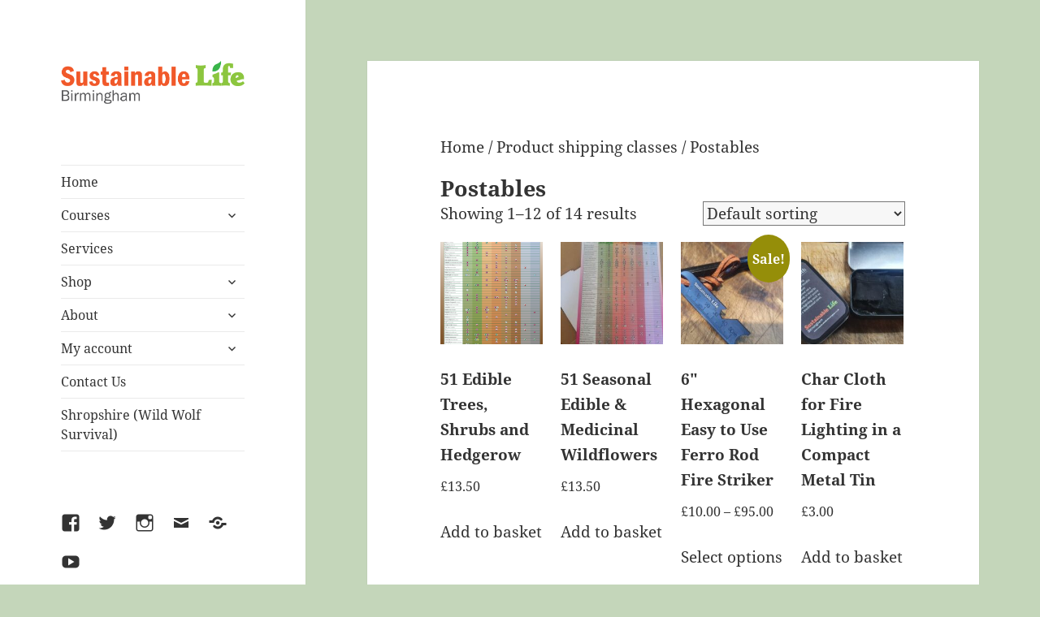

--- FILE ---
content_type: text/html; charset=UTF-8
request_url: https://sustainablelifebirmingham.co.uk/?taxonomy=product_shipping_class&term=postables
body_size: 18340
content:
<!DOCTYPE html>
<html lang="en-GB" class="no-js">
<head>
	<meta charset="UTF-8">
	<meta name="viewport" content="width=device-width, initial-scale=1.0">
	<link rel="profile" href="https://gmpg.org/xfn/11">
	<link rel="pingback" href="https://sustainablelifebirmingham.co.uk/xmlrpc.php">
	<script>
(function(html){html.className = html.className.replace(/\bno-js\b/,'js')})(document.documentElement);
//# sourceURL=twentyfifteen_javascript_detection
</script>
<title>Postables &#8211; Sustainable Life Birmingham</title>
<meta name='robots' content='max-image-preview:large' />
<script>window._wca = window._wca || [];</script>
<link rel='dns-prefetch' href='//stats.wp.com' />
<link rel="alternate" type="application/rss+xml" title="Sustainable Life Birmingham &raquo; Feed" href="https://sustainablelifebirmingham.co.uk/index.php/feed/" />
<link rel="alternate" type="application/rss+xml" title="Sustainable Life Birmingham &raquo; Comments Feed" href="https://sustainablelifebirmingham.co.uk/index.php/comments/feed/" />
<link rel="alternate" type="application/rss+xml" title="Sustainable Life Birmingham &raquo; Postables Shipping class Feed" href="https://sustainablelifebirmingham.co.uk/?taxonomy=product_shipping_class&#038;term=postables/feed/" />
<style id='wp-img-auto-sizes-contain-inline-css'>
img:is([sizes=auto i],[sizes^="auto," i]){contain-intrinsic-size:3000px 1500px}
/*# sourceURL=wp-img-auto-sizes-contain-inline-css */
</style>
<link rel='stylesheet' id='twentyfifteen-jetpack-css' href='https://sustainablelifebirmingham.co.uk/wp-content/plugins/jetpack/modules/theme-tools/compat/twentyfifteen.css?ver=15.4' media='all' />
<style id='wp-emoji-styles-inline-css'>

	img.wp-smiley, img.emoji {
		display: inline !important;
		border: none !important;
		box-shadow: none !important;
		height: 1em !important;
		width: 1em !important;
		margin: 0 0.07em !important;
		vertical-align: -0.1em !important;
		background: none !important;
		padding: 0 !important;
	}
/*# sourceURL=wp-emoji-styles-inline-css */
</style>
<style id='wp-block-library-inline-css'>
:root{--wp-block-synced-color:#7a00df;--wp-block-synced-color--rgb:122,0,223;--wp-bound-block-color:var(--wp-block-synced-color);--wp-editor-canvas-background:#ddd;--wp-admin-theme-color:#007cba;--wp-admin-theme-color--rgb:0,124,186;--wp-admin-theme-color-darker-10:#006ba1;--wp-admin-theme-color-darker-10--rgb:0,107,160.5;--wp-admin-theme-color-darker-20:#005a87;--wp-admin-theme-color-darker-20--rgb:0,90,135;--wp-admin-border-width-focus:2px}@media (min-resolution:192dpi){:root{--wp-admin-border-width-focus:1.5px}}.wp-element-button{cursor:pointer}:root .has-very-light-gray-background-color{background-color:#eee}:root .has-very-dark-gray-background-color{background-color:#313131}:root .has-very-light-gray-color{color:#eee}:root .has-very-dark-gray-color{color:#313131}:root .has-vivid-green-cyan-to-vivid-cyan-blue-gradient-background{background:linear-gradient(135deg,#00d084,#0693e3)}:root .has-purple-crush-gradient-background{background:linear-gradient(135deg,#34e2e4,#4721fb 50%,#ab1dfe)}:root .has-hazy-dawn-gradient-background{background:linear-gradient(135deg,#faaca8,#dad0ec)}:root .has-subdued-olive-gradient-background{background:linear-gradient(135deg,#fafae1,#67a671)}:root .has-atomic-cream-gradient-background{background:linear-gradient(135deg,#fdd79a,#004a59)}:root .has-nightshade-gradient-background{background:linear-gradient(135deg,#330968,#31cdcf)}:root .has-midnight-gradient-background{background:linear-gradient(135deg,#020381,#2874fc)}:root{--wp--preset--font-size--normal:16px;--wp--preset--font-size--huge:42px}.has-regular-font-size{font-size:1em}.has-larger-font-size{font-size:2.625em}.has-normal-font-size{font-size:var(--wp--preset--font-size--normal)}.has-huge-font-size{font-size:var(--wp--preset--font-size--huge)}.has-text-align-center{text-align:center}.has-text-align-left{text-align:left}.has-text-align-right{text-align:right}.has-fit-text{white-space:nowrap!important}#end-resizable-editor-section{display:none}.aligncenter{clear:both}.items-justified-left{justify-content:flex-start}.items-justified-center{justify-content:center}.items-justified-right{justify-content:flex-end}.items-justified-space-between{justify-content:space-between}.screen-reader-text{border:0;clip-path:inset(50%);height:1px;margin:-1px;overflow:hidden;padding:0;position:absolute;width:1px;word-wrap:normal!important}.screen-reader-text:focus{background-color:#ddd;clip-path:none;color:#444;display:block;font-size:1em;height:auto;left:5px;line-height:normal;padding:15px 23px 14px;text-decoration:none;top:5px;width:auto;z-index:100000}html :where(.has-border-color){border-style:solid}html :where([style*=border-top-color]){border-top-style:solid}html :where([style*=border-right-color]){border-right-style:solid}html :where([style*=border-bottom-color]){border-bottom-style:solid}html :where([style*=border-left-color]){border-left-style:solid}html :where([style*=border-width]){border-style:solid}html :where([style*=border-top-width]){border-top-style:solid}html :where([style*=border-right-width]){border-right-style:solid}html :where([style*=border-bottom-width]){border-bottom-style:solid}html :where([style*=border-left-width]){border-left-style:solid}html :where(img[class*=wp-image-]){height:auto;max-width:100%}:where(figure){margin:0 0 1em}html :where(.is-position-sticky){--wp-admin--admin-bar--position-offset:var(--wp-admin--admin-bar--height,0px)}@media screen and (max-width:600px){html :where(.is-position-sticky){--wp-admin--admin-bar--position-offset:0px}}

/*# sourceURL=wp-block-library-inline-css */
</style><style id='wp-block-gallery-inline-css'>
.blocks-gallery-grid:not(.has-nested-images),.wp-block-gallery:not(.has-nested-images){display:flex;flex-wrap:wrap;list-style-type:none;margin:0;padding:0}.blocks-gallery-grid:not(.has-nested-images) .blocks-gallery-image,.blocks-gallery-grid:not(.has-nested-images) .blocks-gallery-item,.wp-block-gallery:not(.has-nested-images) .blocks-gallery-image,.wp-block-gallery:not(.has-nested-images) .blocks-gallery-item{display:flex;flex-direction:column;flex-grow:1;justify-content:center;margin:0 1em 1em 0;position:relative;width:calc(50% - 1em)}.blocks-gallery-grid:not(.has-nested-images) .blocks-gallery-image:nth-of-type(2n),.blocks-gallery-grid:not(.has-nested-images) .blocks-gallery-item:nth-of-type(2n),.wp-block-gallery:not(.has-nested-images) .blocks-gallery-image:nth-of-type(2n),.wp-block-gallery:not(.has-nested-images) .blocks-gallery-item:nth-of-type(2n){margin-right:0}.blocks-gallery-grid:not(.has-nested-images) .blocks-gallery-image figure,.blocks-gallery-grid:not(.has-nested-images) .blocks-gallery-item figure,.wp-block-gallery:not(.has-nested-images) .blocks-gallery-image figure,.wp-block-gallery:not(.has-nested-images) .blocks-gallery-item figure{align-items:flex-end;display:flex;height:100%;justify-content:flex-start;margin:0}.blocks-gallery-grid:not(.has-nested-images) .blocks-gallery-image img,.blocks-gallery-grid:not(.has-nested-images) .blocks-gallery-item img,.wp-block-gallery:not(.has-nested-images) .blocks-gallery-image img,.wp-block-gallery:not(.has-nested-images) .blocks-gallery-item img{display:block;height:auto;max-width:100%;width:auto}.blocks-gallery-grid:not(.has-nested-images) .blocks-gallery-image figcaption,.blocks-gallery-grid:not(.has-nested-images) .blocks-gallery-item figcaption,.wp-block-gallery:not(.has-nested-images) .blocks-gallery-image figcaption,.wp-block-gallery:not(.has-nested-images) .blocks-gallery-item figcaption{background:linear-gradient(0deg,#000000b3,#0000004d 70%,#0000);bottom:0;box-sizing:border-box;color:#fff;font-size:.8em;margin:0;max-height:100%;overflow:auto;padding:3em .77em .7em;position:absolute;text-align:center;width:100%;z-index:2}.blocks-gallery-grid:not(.has-nested-images) .blocks-gallery-image figcaption img,.blocks-gallery-grid:not(.has-nested-images) .blocks-gallery-item figcaption img,.wp-block-gallery:not(.has-nested-images) .blocks-gallery-image figcaption img,.wp-block-gallery:not(.has-nested-images) .blocks-gallery-item figcaption img{display:inline}.blocks-gallery-grid:not(.has-nested-images) figcaption,.wp-block-gallery:not(.has-nested-images) figcaption{flex-grow:1}.blocks-gallery-grid:not(.has-nested-images).is-cropped .blocks-gallery-image a,.blocks-gallery-grid:not(.has-nested-images).is-cropped .blocks-gallery-image img,.blocks-gallery-grid:not(.has-nested-images).is-cropped .blocks-gallery-item a,.blocks-gallery-grid:not(.has-nested-images).is-cropped .blocks-gallery-item img,.wp-block-gallery:not(.has-nested-images).is-cropped .blocks-gallery-image a,.wp-block-gallery:not(.has-nested-images).is-cropped .blocks-gallery-image img,.wp-block-gallery:not(.has-nested-images).is-cropped .blocks-gallery-item a,.wp-block-gallery:not(.has-nested-images).is-cropped .blocks-gallery-item img{flex:1;height:100%;object-fit:cover;width:100%}.blocks-gallery-grid:not(.has-nested-images).columns-1 .blocks-gallery-image,.blocks-gallery-grid:not(.has-nested-images).columns-1 .blocks-gallery-item,.wp-block-gallery:not(.has-nested-images).columns-1 .blocks-gallery-image,.wp-block-gallery:not(.has-nested-images).columns-1 .blocks-gallery-item{margin-right:0;width:100%}@media (min-width:600px){.blocks-gallery-grid:not(.has-nested-images).columns-3 .blocks-gallery-image,.blocks-gallery-grid:not(.has-nested-images).columns-3 .blocks-gallery-item,.wp-block-gallery:not(.has-nested-images).columns-3 .blocks-gallery-image,.wp-block-gallery:not(.has-nested-images).columns-3 .blocks-gallery-item{margin-right:1em;width:calc(33.33333% - .66667em)}.blocks-gallery-grid:not(.has-nested-images).columns-4 .blocks-gallery-image,.blocks-gallery-grid:not(.has-nested-images).columns-4 .blocks-gallery-item,.wp-block-gallery:not(.has-nested-images).columns-4 .blocks-gallery-image,.wp-block-gallery:not(.has-nested-images).columns-4 .blocks-gallery-item{margin-right:1em;width:calc(25% - .75em)}.blocks-gallery-grid:not(.has-nested-images).columns-5 .blocks-gallery-image,.blocks-gallery-grid:not(.has-nested-images).columns-5 .blocks-gallery-item,.wp-block-gallery:not(.has-nested-images).columns-5 .blocks-gallery-image,.wp-block-gallery:not(.has-nested-images).columns-5 .blocks-gallery-item{margin-right:1em;width:calc(20% - .8em)}.blocks-gallery-grid:not(.has-nested-images).columns-6 .blocks-gallery-image,.blocks-gallery-grid:not(.has-nested-images).columns-6 .blocks-gallery-item,.wp-block-gallery:not(.has-nested-images).columns-6 .blocks-gallery-image,.wp-block-gallery:not(.has-nested-images).columns-6 .blocks-gallery-item{margin-right:1em;width:calc(16.66667% - .83333em)}.blocks-gallery-grid:not(.has-nested-images).columns-7 .blocks-gallery-image,.blocks-gallery-grid:not(.has-nested-images).columns-7 .blocks-gallery-item,.wp-block-gallery:not(.has-nested-images).columns-7 .blocks-gallery-image,.wp-block-gallery:not(.has-nested-images).columns-7 .blocks-gallery-item{margin-right:1em;width:calc(14.28571% - .85714em)}.blocks-gallery-grid:not(.has-nested-images).columns-8 .blocks-gallery-image,.blocks-gallery-grid:not(.has-nested-images).columns-8 .blocks-gallery-item,.wp-block-gallery:not(.has-nested-images).columns-8 .blocks-gallery-image,.wp-block-gallery:not(.has-nested-images).columns-8 .blocks-gallery-item{margin-right:1em;width:calc(12.5% - .875em)}.blocks-gallery-grid:not(.has-nested-images).columns-1 .blocks-gallery-image:nth-of-type(1n),.blocks-gallery-grid:not(.has-nested-images).columns-1 .blocks-gallery-item:nth-of-type(1n),.blocks-gallery-grid:not(.has-nested-images).columns-2 .blocks-gallery-image:nth-of-type(2n),.blocks-gallery-grid:not(.has-nested-images).columns-2 .blocks-gallery-item:nth-of-type(2n),.blocks-gallery-grid:not(.has-nested-images).columns-3 .blocks-gallery-image:nth-of-type(3n),.blocks-gallery-grid:not(.has-nested-images).columns-3 .blocks-gallery-item:nth-of-type(3n),.blocks-gallery-grid:not(.has-nested-images).columns-4 .blocks-gallery-image:nth-of-type(4n),.blocks-gallery-grid:not(.has-nested-images).columns-4 .blocks-gallery-item:nth-of-type(4n),.blocks-gallery-grid:not(.has-nested-images).columns-5 .blocks-gallery-image:nth-of-type(5n),.blocks-gallery-grid:not(.has-nested-images).columns-5 .blocks-gallery-item:nth-of-type(5n),.blocks-gallery-grid:not(.has-nested-images).columns-6 .blocks-gallery-image:nth-of-type(6n),.blocks-gallery-grid:not(.has-nested-images).columns-6 .blocks-gallery-item:nth-of-type(6n),.blocks-gallery-grid:not(.has-nested-images).columns-7 .blocks-gallery-image:nth-of-type(7n),.blocks-gallery-grid:not(.has-nested-images).columns-7 .blocks-gallery-item:nth-of-type(7n),.blocks-gallery-grid:not(.has-nested-images).columns-8 .blocks-gallery-image:nth-of-type(8n),.blocks-gallery-grid:not(.has-nested-images).columns-8 .blocks-gallery-item:nth-of-type(8n),.wp-block-gallery:not(.has-nested-images).columns-1 .blocks-gallery-image:nth-of-type(1n),.wp-block-gallery:not(.has-nested-images).columns-1 .blocks-gallery-item:nth-of-type(1n),.wp-block-gallery:not(.has-nested-images).columns-2 .blocks-gallery-image:nth-of-type(2n),.wp-block-gallery:not(.has-nested-images).columns-2 .blocks-gallery-item:nth-of-type(2n),.wp-block-gallery:not(.has-nested-images).columns-3 .blocks-gallery-image:nth-of-type(3n),.wp-block-gallery:not(.has-nested-images).columns-3 .blocks-gallery-item:nth-of-type(3n),.wp-block-gallery:not(.has-nested-images).columns-4 .blocks-gallery-image:nth-of-type(4n),.wp-block-gallery:not(.has-nested-images).columns-4 .blocks-gallery-item:nth-of-type(4n),.wp-block-gallery:not(.has-nested-images).columns-5 .blocks-gallery-image:nth-of-type(5n),.wp-block-gallery:not(.has-nested-images).columns-5 .blocks-gallery-item:nth-of-type(5n),.wp-block-gallery:not(.has-nested-images).columns-6 .blocks-gallery-image:nth-of-type(6n),.wp-block-gallery:not(.has-nested-images).columns-6 .blocks-gallery-item:nth-of-type(6n),.wp-block-gallery:not(.has-nested-images).columns-7 .blocks-gallery-image:nth-of-type(7n),.wp-block-gallery:not(.has-nested-images).columns-7 .blocks-gallery-item:nth-of-type(7n),.wp-block-gallery:not(.has-nested-images).columns-8 .blocks-gallery-image:nth-of-type(8n),.wp-block-gallery:not(.has-nested-images).columns-8 .blocks-gallery-item:nth-of-type(8n){margin-right:0}}.blocks-gallery-grid:not(.has-nested-images) .blocks-gallery-image:last-child,.blocks-gallery-grid:not(.has-nested-images) .blocks-gallery-item:last-child,.wp-block-gallery:not(.has-nested-images) .blocks-gallery-image:last-child,.wp-block-gallery:not(.has-nested-images) .blocks-gallery-item:last-child{margin-right:0}.blocks-gallery-grid:not(.has-nested-images).alignleft,.blocks-gallery-grid:not(.has-nested-images).alignright,.wp-block-gallery:not(.has-nested-images).alignleft,.wp-block-gallery:not(.has-nested-images).alignright{max-width:420px;width:100%}.blocks-gallery-grid:not(.has-nested-images).aligncenter .blocks-gallery-item figure,.wp-block-gallery:not(.has-nested-images).aligncenter .blocks-gallery-item figure{justify-content:center}.wp-block-gallery:not(.is-cropped) .blocks-gallery-item{align-self:flex-start}figure.wp-block-gallery.has-nested-images{align-items:normal}.wp-block-gallery.has-nested-images figure.wp-block-image:not(#individual-image){margin:0;width:calc(50% - var(--wp--style--unstable-gallery-gap, 16px)/2)}.wp-block-gallery.has-nested-images figure.wp-block-image{box-sizing:border-box;display:flex;flex-direction:column;flex-grow:1;justify-content:center;max-width:100%;position:relative}.wp-block-gallery.has-nested-images figure.wp-block-image>a,.wp-block-gallery.has-nested-images figure.wp-block-image>div{flex-direction:column;flex-grow:1;margin:0}.wp-block-gallery.has-nested-images figure.wp-block-image img{display:block;height:auto;max-width:100%!important;width:auto}.wp-block-gallery.has-nested-images figure.wp-block-image figcaption,.wp-block-gallery.has-nested-images figure.wp-block-image:has(figcaption):before{bottom:0;left:0;max-height:100%;position:absolute;right:0}.wp-block-gallery.has-nested-images figure.wp-block-image:has(figcaption):before{backdrop-filter:blur(3px);content:"";height:100%;-webkit-mask-image:linear-gradient(0deg,#000 20%,#0000);mask-image:linear-gradient(0deg,#000 20%,#0000);max-height:40%;pointer-events:none}.wp-block-gallery.has-nested-images figure.wp-block-image figcaption{box-sizing:border-box;color:#fff;font-size:13px;margin:0;overflow:auto;padding:1em;text-align:center;text-shadow:0 0 1.5px #000}.wp-block-gallery.has-nested-images figure.wp-block-image figcaption::-webkit-scrollbar{height:12px;width:12px}.wp-block-gallery.has-nested-images figure.wp-block-image figcaption::-webkit-scrollbar-track{background-color:initial}.wp-block-gallery.has-nested-images figure.wp-block-image figcaption::-webkit-scrollbar-thumb{background-clip:padding-box;background-color:initial;border:3px solid #0000;border-radius:8px}.wp-block-gallery.has-nested-images figure.wp-block-image figcaption:focus-within::-webkit-scrollbar-thumb,.wp-block-gallery.has-nested-images figure.wp-block-image figcaption:focus::-webkit-scrollbar-thumb,.wp-block-gallery.has-nested-images figure.wp-block-image figcaption:hover::-webkit-scrollbar-thumb{background-color:#fffc}.wp-block-gallery.has-nested-images figure.wp-block-image figcaption{scrollbar-color:#0000 #0000;scrollbar-gutter:stable both-edges;scrollbar-width:thin}.wp-block-gallery.has-nested-images figure.wp-block-image figcaption:focus,.wp-block-gallery.has-nested-images figure.wp-block-image figcaption:focus-within,.wp-block-gallery.has-nested-images figure.wp-block-image figcaption:hover{scrollbar-color:#fffc #0000}.wp-block-gallery.has-nested-images figure.wp-block-image figcaption{will-change:transform}@media (hover:none){.wp-block-gallery.has-nested-images figure.wp-block-image figcaption{scrollbar-color:#fffc #0000}}.wp-block-gallery.has-nested-images figure.wp-block-image figcaption{background:linear-gradient(0deg,#0006,#0000)}.wp-block-gallery.has-nested-images figure.wp-block-image figcaption img{display:inline}.wp-block-gallery.has-nested-images figure.wp-block-image figcaption a{color:inherit}.wp-block-gallery.has-nested-images figure.wp-block-image.has-custom-border img{box-sizing:border-box}.wp-block-gallery.has-nested-images figure.wp-block-image.has-custom-border>a,.wp-block-gallery.has-nested-images figure.wp-block-image.has-custom-border>div,.wp-block-gallery.has-nested-images figure.wp-block-image.is-style-rounded>a,.wp-block-gallery.has-nested-images figure.wp-block-image.is-style-rounded>div{flex:1 1 auto}.wp-block-gallery.has-nested-images figure.wp-block-image.has-custom-border figcaption,.wp-block-gallery.has-nested-images figure.wp-block-image.is-style-rounded figcaption{background:none;color:inherit;flex:initial;margin:0;padding:10px 10px 9px;position:relative;text-shadow:none}.wp-block-gallery.has-nested-images figure.wp-block-image.has-custom-border:before,.wp-block-gallery.has-nested-images figure.wp-block-image.is-style-rounded:before{content:none}.wp-block-gallery.has-nested-images figcaption{flex-basis:100%;flex-grow:1;text-align:center}.wp-block-gallery.has-nested-images:not(.is-cropped) figure.wp-block-image:not(#individual-image){margin-bottom:auto;margin-top:0}.wp-block-gallery.has-nested-images.is-cropped figure.wp-block-image:not(#individual-image){align-self:inherit}.wp-block-gallery.has-nested-images.is-cropped figure.wp-block-image:not(#individual-image)>a,.wp-block-gallery.has-nested-images.is-cropped figure.wp-block-image:not(#individual-image)>div:not(.components-drop-zone){display:flex}.wp-block-gallery.has-nested-images.is-cropped figure.wp-block-image:not(#individual-image) a,.wp-block-gallery.has-nested-images.is-cropped figure.wp-block-image:not(#individual-image) img{flex:1 0 0%;height:100%;object-fit:cover;width:100%}.wp-block-gallery.has-nested-images.columns-1 figure.wp-block-image:not(#individual-image){width:100%}@media (min-width:600px){.wp-block-gallery.has-nested-images.columns-3 figure.wp-block-image:not(#individual-image){width:calc(33.33333% - var(--wp--style--unstable-gallery-gap, 16px)*.66667)}.wp-block-gallery.has-nested-images.columns-4 figure.wp-block-image:not(#individual-image){width:calc(25% - var(--wp--style--unstable-gallery-gap, 16px)*.75)}.wp-block-gallery.has-nested-images.columns-5 figure.wp-block-image:not(#individual-image){width:calc(20% - var(--wp--style--unstable-gallery-gap, 16px)*.8)}.wp-block-gallery.has-nested-images.columns-6 figure.wp-block-image:not(#individual-image){width:calc(16.66667% - var(--wp--style--unstable-gallery-gap, 16px)*.83333)}.wp-block-gallery.has-nested-images.columns-7 figure.wp-block-image:not(#individual-image){width:calc(14.28571% - var(--wp--style--unstable-gallery-gap, 16px)*.85714)}.wp-block-gallery.has-nested-images.columns-8 figure.wp-block-image:not(#individual-image){width:calc(12.5% - var(--wp--style--unstable-gallery-gap, 16px)*.875)}.wp-block-gallery.has-nested-images.columns-default figure.wp-block-image:not(#individual-image){width:calc(33.33% - var(--wp--style--unstable-gallery-gap, 16px)*.66667)}.wp-block-gallery.has-nested-images.columns-default figure.wp-block-image:not(#individual-image):first-child:nth-last-child(2),.wp-block-gallery.has-nested-images.columns-default figure.wp-block-image:not(#individual-image):first-child:nth-last-child(2)~figure.wp-block-image:not(#individual-image){width:calc(50% - var(--wp--style--unstable-gallery-gap, 16px)*.5)}.wp-block-gallery.has-nested-images.columns-default figure.wp-block-image:not(#individual-image):first-child:last-child{width:100%}}.wp-block-gallery.has-nested-images.alignleft,.wp-block-gallery.has-nested-images.alignright{max-width:420px;width:100%}.wp-block-gallery.has-nested-images.aligncenter{justify-content:center}
/*# sourceURL=https://sustainablelifebirmingham.co.uk/wp-includes/blocks/gallery/style.min.css */
</style>
<style id='wp-block-gallery-theme-inline-css'>
.blocks-gallery-caption{color:#555;font-size:13px;text-align:center}.is-dark-theme .blocks-gallery-caption{color:#ffffffa6}
/*# sourceURL=https://sustainablelifebirmingham.co.uk/wp-includes/blocks/gallery/theme.min.css */
</style>
<style id='wp-block-image-inline-css'>
.wp-block-image>a,.wp-block-image>figure>a{display:inline-block}.wp-block-image img{box-sizing:border-box;height:auto;max-width:100%;vertical-align:bottom}@media not (prefers-reduced-motion){.wp-block-image img.hide{visibility:hidden}.wp-block-image img.show{animation:show-content-image .4s}}.wp-block-image[style*=border-radius] img,.wp-block-image[style*=border-radius]>a{border-radius:inherit}.wp-block-image.has-custom-border img{box-sizing:border-box}.wp-block-image.aligncenter{text-align:center}.wp-block-image.alignfull>a,.wp-block-image.alignwide>a{width:100%}.wp-block-image.alignfull img,.wp-block-image.alignwide img{height:auto;width:100%}.wp-block-image .aligncenter,.wp-block-image .alignleft,.wp-block-image .alignright,.wp-block-image.aligncenter,.wp-block-image.alignleft,.wp-block-image.alignright{display:table}.wp-block-image .aligncenter>figcaption,.wp-block-image .alignleft>figcaption,.wp-block-image .alignright>figcaption,.wp-block-image.aligncenter>figcaption,.wp-block-image.alignleft>figcaption,.wp-block-image.alignright>figcaption{caption-side:bottom;display:table-caption}.wp-block-image .alignleft{float:left;margin:.5em 1em .5em 0}.wp-block-image .alignright{float:right;margin:.5em 0 .5em 1em}.wp-block-image .aligncenter{margin-left:auto;margin-right:auto}.wp-block-image :where(figcaption){margin-bottom:1em;margin-top:.5em}.wp-block-image.is-style-circle-mask img{border-radius:9999px}@supports ((-webkit-mask-image:none) or (mask-image:none)) or (-webkit-mask-image:none){.wp-block-image.is-style-circle-mask img{border-radius:0;-webkit-mask-image:url('data:image/svg+xml;utf8,<svg viewBox="0 0 100 100" xmlns="http://www.w3.org/2000/svg"><circle cx="50" cy="50" r="50"/></svg>');mask-image:url('data:image/svg+xml;utf8,<svg viewBox="0 0 100 100" xmlns="http://www.w3.org/2000/svg"><circle cx="50" cy="50" r="50"/></svg>');mask-mode:alpha;-webkit-mask-position:center;mask-position:center;-webkit-mask-repeat:no-repeat;mask-repeat:no-repeat;-webkit-mask-size:contain;mask-size:contain}}:root :where(.wp-block-image.is-style-rounded img,.wp-block-image .is-style-rounded img){border-radius:9999px}.wp-block-image figure{margin:0}.wp-lightbox-container{display:flex;flex-direction:column;position:relative}.wp-lightbox-container img{cursor:zoom-in}.wp-lightbox-container img:hover+button{opacity:1}.wp-lightbox-container button{align-items:center;backdrop-filter:blur(16px) saturate(180%);background-color:#5a5a5a40;border:none;border-radius:4px;cursor:zoom-in;display:flex;height:20px;justify-content:center;opacity:0;padding:0;position:absolute;right:16px;text-align:center;top:16px;width:20px;z-index:100}@media not (prefers-reduced-motion){.wp-lightbox-container button{transition:opacity .2s ease}}.wp-lightbox-container button:focus-visible{outline:3px auto #5a5a5a40;outline:3px auto -webkit-focus-ring-color;outline-offset:3px}.wp-lightbox-container button:hover{cursor:pointer;opacity:1}.wp-lightbox-container button:focus{opacity:1}.wp-lightbox-container button:focus,.wp-lightbox-container button:hover,.wp-lightbox-container button:not(:hover):not(:active):not(.has-background){background-color:#5a5a5a40;border:none}.wp-lightbox-overlay{box-sizing:border-box;cursor:zoom-out;height:100vh;left:0;overflow:hidden;position:fixed;top:0;visibility:hidden;width:100%;z-index:100000}.wp-lightbox-overlay .close-button{align-items:center;cursor:pointer;display:flex;justify-content:center;min-height:40px;min-width:40px;padding:0;position:absolute;right:calc(env(safe-area-inset-right) + 16px);top:calc(env(safe-area-inset-top) + 16px);z-index:5000000}.wp-lightbox-overlay .close-button:focus,.wp-lightbox-overlay .close-button:hover,.wp-lightbox-overlay .close-button:not(:hover):not(:active):not(.has-background){background:none;border:none}.wp-lightbox-overlay .lightbox-image-container{height:var(--wp--lightbox-container-height);left:50%;overflow:hidden;position:absolute;top:50%;transform:translate(-50%,-50%);transform-origin:top left;width:var(--wp--lightbox-container-width);z-index:9999999999}.wp-lightbox-overlay .wp-block-image{align-items:center;box-sizing:border-box;display:flex;height:100%;justify-content:center;margin:0;position:relative;transform-origin:0 0;width:100%;z-index:3000000}.wp-lightbox-overlay .wp-block-image img{height:var(--wp--lightbox-image-height);min-height:var(--wp--lightbox-image-height);min-width:var(--wp--lightbox-image-width);width:var(--wp--lightbox-image-width)}.wp-lightbox-overlay .wp-block-image figcaption{display:none}.wp-lightbox-overlay button{background:none;border:none}.wp-lightbox-overlay .scrim{background-color:#fff;height:100%;opacity:.9;position:absolute;width:100%;z-index:2000000}.wp-lightbox-overlay.active{visibility:visible}@media not (prefers-reduced-motion){.wp-lightbox-overlay.active{animation:turn-on-visibility .25s both}.wp-lightbox-overlay.active img{animation:turn-on-visibility .35s both}.wp-lightbox-overlay.show-closing-animation:not(.active){animation:turn-off-visibility .35s both}.wp-lightbox-overlay.show-closing-animation:not(.active) img{animation:turn-off-visibility .25s both}.wp-lightbox-overlay.zoom.active{animation:none;opacity:1;visibility:visible}.wp-lightbox-overlay.zoom.active .lightbox-image-container{animation:lightbox-zoom-in .4s}.wp-lightbox-overlay.zoom.active .lightbox-image-container img{animation:none}.wp-lightbox-overlay.zoom.active .scrim{animation:turn-on-visibility .4s forwards}.wp-lightbox-overlay.zoom.show-closing-animation:not(.active){animation:none}.wp-lightbox-overlay.zoom.show-closing-animation:not(.active) .lightbox-image-container{animation:lightbox-zoom-out .4s}.wp-lightbox-overlay.zoom.show-closing-animation:not(.active) .lightbox-image-container img{animation:none}.wp-lightbox-overlay.zoom.show-closing-animation:not(.active) .scrim{animation:turn-off-visibility .4s forwards}}@keyframes show-content-image{0%{visibility:hidden}99%{visibility:hidden}to{visibility:visible}}@keyframes turn-on-visibility{0%{opacity:0}to{opacity:1}}@keyframes turn-off-visibility{0%{opacity:1;visibility:visible}99%{opacity:0;visibility:visible}to{opacity:0;visibility:hidden}}@keyframes lightbox-zoom-in{0%{transform:translate(calc((-100vw + var(--wp--lightbox-scrollbar-width))/2 + var(--wp--lightbox-initial-left-position)),calc(-50vh + var(--wp--lightbox-initial-top-position))) scale(var(--wp--lightbox-scale))}to{transform:translate(-50%,-50%) scale(1)}}@keyframes lightbox-zoom-out{0%{transform:translate(-50%,-50%) scale(1);visibility:visible}99%{visibility:visible}to{transform:translate(calc((-100vw + var(--wp--lightbox-scrollbar-width))/2 + var(--wp--lightbox-initial-left-position)),calc(-50vh + var(--wp--lightbox-initial-top-position))) scale(var(--wp--lightbox-scale));visibility:hidden}}
/*# sourceURL=https://sustainablelifebirmingham.co.uk/wp-includes/blocks/image/style.min.css */
</style>
<style id='wp-block-image-theme-inline-css'>
:root :where(.wp-block-image figcaption){color:#555;font-size:13px;text-align:center}.is-dark-theme :root :where(.wp-block-image figcaption){color:#ffffffa6}.wp-block-image{margin:0 0 1em}
/*# sourceURL=https://sustainablelifebirmingham.co.uk/wp-includes/blocks/image/theme.min.css */
</style>
<style id='wp-block-columns-inline-css'>
.wp-block-columns{box-sizing:border-box;display:flex;flex-wrap:wrap!important}@media (min-width:782px){.wp-block-columns{flex-wrap:nowrap!important}}.wp-block-columns{align-items:normal!important}.wp-block-columns.are-vertically-aligned-top{align-items:flex-start}.wp-block-columns.are-vertically-aligned-center{align-items:center}.wp-block-columns.are-vertically-aligned-bottom{align-items:flex-end}@media (max-width:781px){.wp-block-columns:not(.is-not-stacked-on-mobile)>.wp-block-column{flex-basis:100%!important}}@media (min-width:782px){.wp-block-columns:not(.is-not-stacked-on-mobile)>.wp-block-column{flex-basis:0;flex-grow:1}.wp-block-columns:not(.is-not-stacked-on-mobile)>.wp-block-column[style*=flex-basis]{flex-grow:0}}.wp-block-columns.is-not-stacked-on-mobile{flex-wrap:nowrap!important}.wp-block-columns.is-not-stacked-on-mobile>.wp-block-column{flex-basis:0;flex-grow:1}.wp-block-columns.is-not-stacked-on-mobile>.wp-block-column[style*=flex-basis]{flex-grow:0}:where(.wp-block-columns){margin-bottom:1.75em}:where(.wp-block-columns.has-background){padding:1.25em 2.375em}.wp-block-column{flex-grow:1;min-width:0;overflow-wrap:break-word;word-break:break-word}.wp-block-column.is-vertically-aligned-top{align-self:flex-start}.wp-block-column.is-vertically-aligned-center{align-self:center}.wp-block-column.is-vertically-aligned-bottom{align-self:flex-end}.wp-block-column.is-vertically-aligned-stretch{align-self:stretch}.wp-block-column.is-vertically-aligned-bottom,.wp-block-column.is-vertically-aligned-center,.wp-block-column.is-vertically-aligned-top{width:100%}
/*# sourceURL=https://sustainablelifebirmingham.co.uk/wp-includes/blocks/columns/style.min.css */
</style>
<style id='wp-block-paragraph-inline-css'>
.is-small-text{font-size:.875em}.is-regular-text{font-size:1em}.is-large-text{font-size:2.25em}.is-larger-text{font-size:3em}.has-drop-cap:not(:focus):first-letter{float:left;font-size:8.4em;font-style:normal;font-weight:100;line-height:.68;margin:.05em .1em 0 0;text-transform:uppercase}body.rtl .has-drop-cap:not(:focus):first-letter{float:none;margin-left:.1em}p.has-drop-cap.has-background{overflow:hidden}:root :where(p.has-background){padding:1.25em 2.375em}:where(p.has-text-color:not(.has-link-color)) a{color:inherit}p.has-text-align-left[style*="writing-mode:vertical-lr"],p.has-text-align-right[style*="writing-mode:vertical-rl"]{rotate:180deg}
/*# sourceURL=https://sustainablelifebirmingham.co.uk/wp-includes/blocks/paragraph/style.min.css */
</style>
<style id='global-styles-inline-css'>
:root{--wp--preset--aspect-ratio--square: 1;--wp--preset--aspect-ratio--4-3: 4/3;--wp--preset--aspect-ratio--3-4: 3/4;--wp--preset--aspect-ratio--3-2: 3/2;--wp--preset--aspect-ratio--2-3: 2/3;--wp--preset--aspect-ratio--16-9: 16/9;--wp--preset--aspect-ratio--9-16: 9/16;--wp--preset--color--black: #000000;--wp--preset--color--cyan-bluish-gray: #abb8c3;--wp--preset--color--white: #fff;--wp--preset--color--pale-pink: #f78da7;--wp--preset--color--vivid-red: #cf2e2e;--wp--preset--color--luminous-vivid-orange: #ff6900;--wp--preset--color--luminous-vivid-amber: #fcb900;--wp--preset--color--light-green-cyan: #7bdcb5;--wp--preset--color--vivid-green-cyan: #00d084;--wp--preset--color--pale-cyan-blue: #8ed1fc;--wp--preset--color--vivid-cyan-blue: #0693e3;--wp--preset--color--vivid-purple: #9b51e0;--wp--preset--color--dark-gray: #111;--wp--preset--color--light-gray: #f1f1f1;--wp--preset--color--yellow: #f4ca16;--wp--preset--color--dark-brown: #352712;--wp--preset--color--medium-pink: #e53b51;--wp--preset--color--light-pink: #ffe5d1;--wp--preset--color--dark-purple: #2e2256;--wp--preset--color--purple: #674970;--wp--preset--color--blue-gray: #22313f;--wp--preset--color--bright-blue: #55c3dc;--wp--preset--color--light-blue: #e9f2f9;--wp--preset--gradient--vivid-cyan-blue-to-vivid-purple: linear-gradient(135deg,rgb(6,147,227) 0%,rgb(155,81,224) 100%);--wp--preset--gradient--light-green-cyan-to-vivid-green-cyan: linear-gradient(135deg,rgb(122,220,180) 0%,rgb(0,208,130) 100%);--wp--preset--gradient--luminous-vivid-amber-to-luminous-vivid-orange: linear-gradient(135deg,rgb(252,185,0) 0%,rgb(255,105,0) 100%);--wp--preset--gradient--luminous-vivid-orange-to-vivid-red: linear-gradient(135deg,rgb(255,105,0) 0%,rgb(207,46,46) 100%);--wp--preset--gradient--very-light-gray-to-cyan-bluish-gray: linear-gradient(135deg,rgb(238,238,238) 0%,rgb(169,184,195) 100%);--wp--preset--gradient--cool-to-warm-spectrum: linear-gradient(135deg,rgb(74,234,220) 0%,rgb(151,120,209) 20%,rgb(207,42,186) 40%,rgb(238,44,130) 60%,rgb(251,105,98) 80%,rgb(254,248,76) 100%);--wp--preset--gradient--blush-light-purple: linear-gradient(135deg,rgb(255,206,236) 0%,rgb(152,150,240) 100%);--wp--preset--gradient--blush-bordeaux: linear-gradient(135deg,rgb(254,205,165) 0%,rgb(254,45,45) 50%,rgb(107,0,62) 100%);--wp--preset--gradient--luminous-dusk: linear-gradient(135deg,rgb(255,203,112) 0%,rgb(199,81,192) 50%,rgb(65,88,208) 100%);--wp--preset--gradient--pale-ocean: linear-gradient(135deg,rgb(255,245,203) 0%,rgb(182,227,212) 50%,rgb(51,167,181) 100%);--wp--preset--gradient--electric-grass: linear-gradient(135deg,rgb(202,248,128) 0%,rgb(113,206,126) 100%);--wp--preset--gradient--midnight: linear-gradient(135deg,rgb(2,3,129) 0%,rgb(40,116,252) 100%);--wp--preset--gradient--dark-gray-gradient-gradient: linear-gradient(90deg, rgba(17,17,17,1) 0%, rgba(42,42,42,1) 100%);--wp--preset--gradient--light-gray-gradient: linear-gradient(90deg, rgba(241,241,241,1) 0%, rgba(215,215,215,1) 100%);--wp--preset--gradient--white-gradient: linear-gradient(90deg, rgba(255,255,255,1) 0%, rgba(230,230,230,1) 100%);--wp--preset--gradient--yellow-gradient: linear-gradient(90deg, rgba(244,202,22,1) 0%, rgba(205,168,10,1) 100%);--wp--preset--gradient--dark-brown-gradient: linear-gradient(90deg, rgba(53,39,18,1) 0%, rgba(91,67,31,1) 100%);--wp--preset--gradient--medium-pink-gradient: linear-gradient(90deg, rgba(229,59,81,1) 0%, rgba(209,28,51,1) 100%);--wp--preset--gradient--light-pink-gradient: linear-gradient(90deg, rgba(255,229,209,1) 0%, rgba(255,200,158,1) 100%);--wp--preset--gradient--dark-purple-gradient: linear-gradient(90deg, rgba(46,34,86,1) 0%, rgba(66,48,123,1) 100%);--wp--preset--gradient--purple-gradient: linear-gradient(90deg, rgba(103,73,112,1) 0%, rgba(131,93,143,1) 100%);--wp--preset--gradient--blue-gray-gradient: linear-gradient(90deg, rgba(34,49,63,1) 0%, rgba(52,75,96,1) 100%);--wp--preset--gradient--bright-blue-gradient: linear-gradient(90deg, rgba(85,195,220,1) 0%, rgba(43,180,211,1) 100%);--wp--preset--gradient--light-blue-gradient: linear-gradient(90deg, rgba(233,242,249,1) 0%, rgba(193,218,238,1) 100%);--wp--preset--font-size--small: 13px;--wp--preset--font-size--medium: 20px;--wp--preset--font-size--large: 36px;--wp--preset--font-size--x-large: 42px;--wp--preset--spacing--20: 0.44rem;--wp--preset--spacing--30: 0.67rem;--wp--preset--spacing--40: 1rem;--wp--preset--spacing--50: 1.5rem;--wp--preset--spacing--60: 2.25rem;--wp--preset--spacing--70: 3.38rem;--wp--preset--spacing--80: 5.06rem;--wp--preset--shadow--natural: 6px 6px 9px rgba(0, 0, 0, 0.2);--wp--preset--shadow--deep: 12px 12px 50px rgba(0, 0, 0, 0.4);--wp--preset--shadow--sharp: 6px 6px 0px rgba(0, 0, 0, 0.2);--wp--preset--shadow--outlined: 6px 6px 0px -3px rgb(255, 255, 255), 6px 6px rgb(0, 0, 0);--wp--preset--shadow--crisp: 6px 6px 0px rgb(0, 0, 0);}:where(.is-layout-flex){gap: 0.5em;}:where(.is-layout-grid){gap: 0.5em;}body .is-layout-flex{display: flex;}.is-layout-flex{flex-wrap: wrap;align-items: center;}.is-layout-flex > :is(*, div){margin: 0;}body .is-layout-grid{display: grid;}.is-layout-grid > :is(*, div){margin: 0;}:where(.wp-block-columns.is-layout-flex){gap: 2em;}:where(.wp-block-columns.is-layout-grid){gap: 2em;}:where(.wp-block-post-template.is-layout-flex){gap: 1.25em;}:where(.wp-block-post-template.is-layout-grid){gap: 1.25em;}.has-black-color{color: var(--wp--preset--color--black) !important;}.has-cyan-bluish-gray-color{color: var(--wp--preset--color--cyan-bluish-gray) !important;}.has-white-color{color: var(--wp--preset--color--white) !important;}.has-pale-pink-color{color: var(--wp--preset--color--pale-pink) !important;}.has-vivid-red-color{color: var(--wp--preset--color--vivid-red) !important;}.has-luminous-vivid-orange-color{color: var(--wp--preset--color--luminous-vivid-orange) !important;}.has-luminous-vivid-amber-color{color: var(--wp--preset--color--luminous-vivid-amber) !important;}.has-light-green-cyan-color{color: var(--wp--preset--color--light-green-cyan) !important;}.has-vivid-green-cyan-color{color: var(--wp--preset--color--vivid-green-cyan) !important;}.has-pale-cyan-blue-color{color: var(--wp--preset--color--pale-cyan-blue) !important;}.has-vivid-cyan-blue-color{color: var(--wp--preset--color--vivid-cyan-blue) !important;}.has-vivid-purple-color{color: var(--wp--preset--color--vivid-purple) !important;}.has-black-background-color{background-color: var(--wp--preset--color--black) !important;}.has-cyan-bluish-gray-background-color{background-color: var(--wp--preset--color--cyan-bluish-gray) !important;}.has-white-background-color{background-color: var(--wp--preset--color--white) !important;}.has-pale-pink-background-color{background-color: var(--wp--preset--color--pale-pink) !important;}.has-vivid-red-background-color{background-color: var(--wp--preset--color--vivid-red) !important;}.has-luminous-vivid-orange-background-color{background-color: var(--wp--preset--color--luminous-vivid-orange) !important;}.has-luminous-vivid-amber-background-color{background-color: var(--wp--preset--color--luminous-vivid-amber) !important;}.has-light-green-cyan-background-color{background-color: var(--wp--preset--color--light-green-cyan) !important;}.has-vivid-green-cyan-background-color{background-color: var(--wp--preset--color--vivid-green-cyan) !important;}.has-pale-cyan-blue-background-color{background-color: var(--wp--preset--color--pale-cyan-blue) !important;}.has-vivid-cyan-blue-background-color{background-color: var(--wp--preset--color--vivid-cyan-blue) !important;}.has-vivid-purple-background-color{background-color: var(--wp--preset--color--vivid-purple) !important;}.has-black-border-color{border-color: var(--wp--preset--color--black) !important;}.has-cyan-bluish-gray-border-color{border-color: var(--wp--preset--color--cyan-bluish-gray) !important;}.has-white-border-color{border-color: var(--wp--preset--color--white) !important;}.has-pale-pink-border-color{border-color: var(--wp--preset--color--pale-pink) !important;}.has-vivid-red-border-color{border-color: var(--wp--preset--color--vivid-red) !important;}.has-luminous-vivid-orange-border-color{border-color: var(--wp--preset--color--luminous-vivid-orange) !important;}.has-luminous-vivid-amber-border-color{border-color: var(--wp--preset--color--luminous-vivid-amber) !important;}.has-light-green-cyan-border-color{border-color: var(--wp--preset--color--light-green-cyan) !important;}.has-vivid-green-cyan-border-color{border-color: var(--wp--preset--color--vivid-green-cyan) !important;}.has-pale-cyan-blue-border-color{border-color: var(--wp--preset--color--pale-cyan-blue) !important;}.has-vivid-cyan-blue-border-color{border-color: var(--wp--preset--color--vivid-cyan-blue) !important;}.has-vivid-purple-border-color{border-color: var(--wp--preset--color--vivid-purple) !important;}.has-vivid-cyan-blue-to-vivid-purple-gradient-background{background: var(--wp--preset--gradient--vivid-cyan-blue-to-vivid-purple) !important;}.has-light-green-cyan-to-vivid-green-cyan-gradient-background{background: var(--wp--preset--gradient--light-green-cyan-to-vivid-green-cyan) !important;}.has-luminous-vivid-amber-to-luminous-vivid-orange-gradient-background{background: var(--wp--preset--gradient--luminous-vivid-amber-to-luminous-vivid-orange) !important;}.has-luminous-vivid-orange-to-vivid-red-gradient-background{background: var(--wp--preset--gradient--luminous-vivid-orange-to-vivid-red) !important;}.has-very-light-gray-to-cyan-bluish-gray-gradient-background{background: var(--wp--preset--gradient--very-light-gray-to-cyan-bluish-gray) !important;}.has-cool-to-warm-spectrum-gradient-background{background: var(--wp--preset--gradient--cool-to-warm-spectrum) !important;}.has-blush-light-purple-gradient-background{background: var(--wp--preset--gradient--blush-light-purple) !important;}.has-blush-bordeaux-gradient-background{background: var(--wp--preset--gradient--blush-bordeaux) !important;}.has-luminous-dusk-gradient-background{background: var(--wp--preset--gradient--luminous-dusk) !important;}.has-pale-ocean-gradient-background{background: var(--wp--preset--gradient--pale-ocean) !important;}.has-electric-grass-gradient-background{background: var(--wp--preset--gradient--electric-grass) !important;}.has-midnight-gradient-background{background: var(--wp--preset--gradient--midnight) !important;}.has-small-font-size{font-size: var(--wp--preset--font-size--small) !important;}.has-medium-font-size{font-size: var(--wp--preset--font-size--medium) !important;}.has-large-font-size{font-size: var(--wp--preset--font-size--large) !important;}.has-x-large-font-size{font-size: var(--wp--preset--font-size--x-large) !important;}
:where(.wp-block-columns.is-layout-flex){gap: 2em;}:where(.wp-block-columns.is-layout-grid){gap: 2em;}
/*# sourceURL=global-styles-inline-css */
</style>
<style id='core-block-supports-inline-css'>
.wp-container-core-columns-is-layout-9d6595d7{flex-wrap:nowrap;}.wp-block-gallery.wp-block-gallery-1{--wp--style--unstable-gallery-gap:var( --wp--style--gallery-gap-default, var( --gallery-block--gutter-size, var( --wp--style--block-gap, 0.5em ) ) );gap:var( --wp--style--gallery-gap-default, var( --gallery-block--gutter-size, var( --wp--style--block-gap, 0.5em ) ) );}
/*# sourceURL=core-block-supports-inline-css */
</style>

<style id='classic-theme-styles-inline-css'>
/*! This file is auto-generated */
.wp-block-button__link{color:#fff;background-color:#32373c;border-radius:9999px;box-shadow:none;text-decoration:none;padding:calc(.667em + 2px) calc(1.333em + 2px);font-size:1.125em}.wp-block-file__button{background:#32373c;color:#fff;text-decoration:none}
/*# sourceURL=/wp-includes/css/classic-themes.min.css */
</style>
<link rel='stylesheet' id='woocommerce-layout-css' href='https://sustainablelifebirmingham.co.uk/wp-content/plugins/woocommerce/assets/css/woocommerce-layout.css?ver=10.4.3' media='all' />
<style id='woocommerce-layout-inline-css'>

	.infinite-scroll .woocommerce-pagination {
		display: none;
	}
/*# sourceURL=woocommerce-layout-inline-css */
</style>
<link rel='stylesheet' id='woocommerce-smallscreen-css' href='https://sustainablelifebirmingham.co.uk/wp-content/plugins/woocommerce/assets/css/woocommerce-smallscreen.css?ver=10.4.3' media='only screen and (max-width: 768px)' />
<link rel='stylesheet' id='woocommerce-general-css' href='https://sustainablelifebirmingham.co.uk/wp-content/plugins/woocommerce/assets/css/woocommerce.css?ver=10.4.3' media='all' />
<style id='woocommerce-inline-inline-css'>
.woocommerce form .form-row .required { visibility: visible; }
/*# sourceURL=woocommerce-inline-inline-css */
</style>
<link rel='stylesheet' id='twentyfifteen-fonts-css' href='https://sustainablelifebirmingham.co.uk/wp-content/themes/twentyfifteen/assets/fonts/noto-sans-plus-noto-serif-plus-inconsolata.css?ver=20230328' media='all' />
<link rel='stylesheet' id='genericons-css' href='https://sustainablelifebirmingham.co.uk/wp-content/plugins/jetpack/_inc/genericons/genericons/genericons.css?ver=3.1' media='all' />
<link rel='stylesheet' id='twentyfifteen-style-css' href='https://sustainablelifebirmingham.co.uk/wp-content/themes/twentyfifteen/style.css?ver=20251202' media='all' />
<link rel='stylesheet' id='twentyfifteen-block-style-css' href='https://sustainablelifebirmingham.co.uk/wp-content/themes/twentyfifteen/css/blocks.css?ver=20240715' media='all' />
<script src="https://sustainablelifebirmingham.co.uk/wp-includes/js/jquery/jquery.min.js?ver=3.7.1" id="jquery-core-js"></script>
<script src="https://sustainablelifebirmingham.co.uk/wp-includes/js/jquery/jquery-migrate.min.js?ver=3.4.1" id="jquery-migrate-js"></script>
<script src="https://sustainablelifebirmingham.co.uk/wp-content/plugins/woocommerce/assets/js/jquery-blockui/jquery.blockUI.min.js?ver=2.7.0-wc.10.4.3" id="wc-jquery-blockui-js" defer data-wp-strategy="defer"></script>
<script id="wc-add-to-cart-js-extra">
var wc_add_to_cart_params = {"ajax_url":"/wp-admin/admin-ajax.php","wc_ajax_url":"/?wc-ajax=%%endpoint%%","i18n_view_cart":"View basket","cart_url":"https://sustainablelifebirmingham.co.uk/index.php/cart/","is_cart":"","cart_redirect_after_add":"no"};
//# sourceURL=wc-add-to-cart-js-extra
</script>
<script src="https://sustainablelifebirmingham.co.uk/wp-content/plugins/woocommerce/assets/js/frontend/add-to-cart.min.js?ver=10.4.3" id="wc-add-to-cart-js" defer data-wp-strategy="defer"></script>
<script src="https://sustainablelifebirmingham.co.uk/wp-content/plugins/woocommerce/assets/js/js-cookie/js.cookie.min.js?ver=2.1.4-wc.10.4.3" id="wc-js-cookie-js" defer data-wp-strategy="defer"></script>
<script id="woocommerce-js-extra">
var woocommerce_params = {"ajax_url":"/wp-admin/admin-ajax.php","wc_ajax_url":"/?wc-ajax=%%endpoint%%","i18n_password_show":"Show password","i18n_password_hide":"Hide password"};
//# sourceURL=woocommerce-js-extra
</script>
<script src="https://sustainablelifebirmingham.co.uk/wp-content/plugins/woocommerce/assets/js/frontend/woocommerce.min.js?ver=10.4.3" id="woocommerce-js" defer data-wp-strategy="defer"></script>
<script id="WCPAY_ASSETS-js-extra">
var wcpayAssets = {"url":"https://sustainablelifebirmingham.co.uk/wp-content/plugins/woocommerce-payments/dist/"};
//# sourceURL=WCPAY_ASSETS-js-extra
</script>
<script id="twentyfifteen-script-js-extra">
var screenReaderText = {"expand":"\u003Cspan class=\"screen-reader-text\"\u003Eexpand child menu\u003C/span\u003E","collapse":"\u003Cspan class=\"screen-reader-text\"\u003Ecollapse child menu\u003C/span\u003E"};
//# sourceURL=twentyfifteen-script-js-extra
</script>
<script src="https://sustainablelifebirmingham.co.uk/wp-content/themes/twentyfifteen/js/functions.js?ver=20250729" id="twentyfifteen-script-js" defer data-wp-strategy="defer"></script>
<script src="https://stats.wp.com/s-202603.js" id="woocommerce-analytics-js" defer data-wp-strategy="defer"></script>
<link rel="https://api.w.org/" href="https://sustainablelifebirmingham.co.uk/index.php/wp-json/" /><link rel="EditURI" type="application/rsd+xml" title="RSD" href="https://sustainablelifebirmingham.co.uk/xmlrpc.php?rsd" />
<meta name="generator" content="WordPress 6.9" />
<meta name="generator" content="WooCommerce 10.4.3" />
	<style>img#wpstats{display:none}</style>
			<noscript><style>.woocommerce-product-gallery{ opacity: 1 !important; }</style></noscript>
			<style type="text/css" id="twentyfifteen-header-css">
				.site-header {
			padding-top: 14px;
			padding-bottom: 14px;
		}

		.site-branding {
			min-height: 42px;
		}

		@media screen and (min-width: 46.25em) {
			.site-header {
				padding-top: 21px;
				padding-bottom: 21px;
			}
			.site-branding {
				min-height: 56px;
			}
		}
		@media screen and (min-width: 55em) {
			.site-header {
				padding-top: 25px;
				padding-bottom: 25px;
			}
			.site-branding {
				min-height: 62px;
			}
		}
		@media screen and (min-width: 59.6875em) {
			.site-header {
				padding-top: 0;
				padding-bottom: 0;
			}
			.site-branding {
				min-height: 0;
			}
		}
					.site-title,
		.site-description {
			clip-path: inset(50%);
			position: absolute;
		}
		</style>
		<style id="custom-background-css">
body.custom-background { background-color: #c4d6ba; }
</style>
	<link rel="icon" href="https://sustainablelifebirmingham.co.uk/wp-content/uploads/2017/07/cropped-favicon-1-1-32x32.png" sizes="32x32" />
<link rel="icon" href="https://sustainablelifebirmingham.co.uk/wp-content/uploads/2017/07/cropped-favicon-1-1-192x192.png" sizes="192x192" />
<link rel="apple-touch-icon" href="https://sustainablelifebirmingham.co.uk/wp-content/uploads/2017/07/cropped-favicon-1-1-180x180.png" />
<meta name="msapplication-TileImage" content="https://sustainablelifebirmingham.co.uk/wp-content/uploads/2017/07/cropped-favicon-1-1-270x270.png" />
<link rel='stylesheet' id='wc-blocks-style-css' href='https://sustainablelifebirmingham.co.uk/wp-content/plugins/woocommerce/assets/client/blocks/wc-blocks.css?ver=wc-10.4.3' media='all' />
</head>

<body class="archive tax-product_shipping_class term-postables term-529 custom-background wp-custom-logo wp-embed-responsive wp-theme-twentyfifteen theme-twentyfifteen woocommerce woocommerce-page woocommerce-no-js">
<div id="page" class="hfeed site">
	<a class="skip-link screen-reader-text" href="#content">
		Skip to content	</a>

	<div id="sidebar" class="sidebar">
		<header id="masthead" class="site-header">
			<div class="site-branding">
				<a href="https://sustainablelifebirmingham.co.uk/" class="custom-logo-link" rel="home"><img width="789" height="184" src="https://sustainablelifebirmingham.co.uk/wp-content/uploads/2017/07/cropped-cropped-cropped-New_Logo-2-1.png" class="custom-logo" alt="Sustainable Life Birmingham" decoding="async" fetchpriority="high" srcset="https://sustainablelifebirmingham.co.uk/wp-content/uploads/2017/07/cropped-cropped-cropped-New_Logo-2-1.png 789w, https://sustainablelifebirmingham.co.uk/wp-content/uploads/2017/07/cropped-cropped-cropped-New_Logo-2-1-350x82.png 350w, https://sustainablelifebirmingham.co.uk/wp-content/uploads/2017/07/cropped-cropped-cropped-New_Logo-2-1-300x70.png 300w, https://sustainablelifebirmingham.co.uk/wp-content/uploads/2017/07/cropped-cropped-cropped-New_Logo-2-1-768x179.png 768w" sizes="(max-width: 789px) 100vw, 789px" /></a>					<p class="site-title"><a href="https://sustainablelifebirmingham.co.uk/" rel="home" >Sustainable Life Birmingham</a></p>
										<p class="site-description">Teaching Sustainability and Green Skills</p>
				
				<button class="secondary-toggle">Menu and widgets</button>
			</div><!-- .site-branding -->
		</header><!-- .site-header -->

			<div id="secondary" class="secondary">

					<nav id="site-navigation" class="main-navigation">
				<div class="menu-top-menu-container"><ul id="menu-top-menu" class="nav-menu"><li id="menu-item-36" class="menu-item menu-item-type-custom menu-item-object-custom menu-item-home menu-item-36"><a href="http://sustainablelifebirmingham.co.uk/">Home</a></li>
<li id="menu-item-3968" class="menu-item menu-item-type-taxonomy menu-item-object-product_cat menu-item-has-children menu-item-3968"><a href="https://sustainablelifebirmingham.co.uk/index.php/product-category/courses-workshops/">Courses</a>
<ul class="sub-menu">
	<li id="menu-item-5803" class="menu-item menu-item-type-taxonomy menu-item-object-product_cat menu-item-5803"><a href="https://sustainablelifebirmingham.co.uk/index.php/product-category/courses-workshops/">Walks &#038; Workshops</a></li>
	<li id="menu-item-5804" class="menu-item menu-item-type-taxonomy menu-item-object-product_cat menu-item-5804"><a href="https://sustainablelifebirmingham.co.uk/index.php/product-category/experiences-courses-workshops/">Experiences</a></li>
	<li id="menu-item-3976" class="menu-item menu-item-type-taxonomy menu-item-object-product_cat menu-item-3976"><a href="https://sustainablelifebirmingham.co.uk/index.php/product-category/private-courses/">Private Courses/Sessions</a></li>
</ul>
</li>
<li id="menu-item-5601" class="menu-item menu-item-type-taxonomy menu-item-object-product_cat menu-item-5601"><a href="https://sustainablelifebirmingham.co.uk/index.php/product-category/services/">Services</a></li>
<li id="menu-item-4100" class="menu-item menu-item-type-custom menu-item-object-custom menu-item-has-children menu-item-4100"><a href="http://sustainablelifebirmingham.co.uk/index.php/shop/">Shop</a>
<ul class="sub-menu">
	<li id="menu-item-5493" class="menu-item menu-item-type-taxonomy menu-item-object-product_cat menu-item-5493"><a href="https://sustainablelifebirmingham.co.uk/index.php/product-category/books/">Books</a></li>
	<li id="menu-item-5597" class="menu-item menu-item-type-taxonomy menu-item-object-product_cat menu-item-5597"><a href="https://sustainablelifebirmingham.co.uk/index.php/product-category/community/">Community</a></li>
	<li id="menu-item-4697" class="menu-item menu-item-type-taxonomy menu-item-object-product_cat menu-item-4697"><a href="https://sustainablelifebirmingham.co.uk/index.php/product-category/foraging-bushcraft-essentials/">Equipment</a></li>
	<li id="menu-item-4516" class="menu-item menu-item-type-taxonomy menu-item-object-product_cat menu-item-4516"><a href="https://sustainablelifebirmingham.co.uk/index.php/product-category/posters/">Posters</a></li>
	<li id="menu-item-4514" class="menu-item menu-item-type-taxonomy menu-item-object-product_cat menu-item-4514"><a href="https://sustainablelifebirmingham.co.uk/index.php/product-category/myo-kits-crafts/">MYO Kits/Crafts</a></li>
</ul>
</li>
<li id="menu-item-37" class="menu-item menu-item-type-post_type menu-item-object-page menu-item-has-children menu-item-37"><a href="https://sustainablelifebirmingham.co.uk/index.php/about/">About</a>
<ul class="sub-menu">
	<li id="menu-item-2509" class="menu-item menu-item-type-post_type menu-item-object-page menu-item-2509"><a href="https://sustainablelifebirmingham.co.uk/index.php/foraging-guidelines/">Foraging Guidelines</a></li>
</ul>
</li>
<li id="menu-item-2819" class="menu-item menu-item-type-post_type menu-item-object-page menu-item-has-children menu-item-2819"><a href="https://sustainablelifebirmingham.co.uk/index.php/my-account/">My account</a>
<ul class="sub-menu">
	<li id="menu-item-2821" class="menu-item menu-item-type-post_type menu-item-object-page menu-item-2821"><a href="https://sustainablelifebirmingham.co.uk/index.php/cart/">Cart</a></li>
	<li id="menu-item-2820" class="menu-item menu-item-type-post_type menu-item-object-page menu-item-2820"><a href="https://sustainablelifebirmingham.co.uk/index.php/checkout/">Checkout</a></li>
</ul>
</li>
<li id="menu-item-39" class="menu-item menu-item-type-post_type menu-item-object-page menu-item-39"><a href="https://sustainablelifebirmingham.co.uk/index.php/contact/">Contact Us</a></li>
<li id="menu-item-5502" class="menu-item menu-item-type-custom menu-item-object-custom menu-item-5502"><a href="https://wildwolfsurvival.co.uk/product-category/courses/">Shropshire (Wild Wolf Survival)</a></li>
</ul></div>			</nav><!-- .main-navigation -->
		
					<nav id="social-navigation" class="social-navigation">
				<div class="menu-social-links-menu-container"><ul id="menu-social-links-menu" class="menu"><li id="menu-item-41" class="menu-item menu-item-type-custom menu-item-object-custom menu-item-41"><a target="_blank" href="https://www.facebook.com/suslifeuk"><span class="screen-reader-text">Facebook</span></a></li>
<li id="menu-item-42" class="menu-item menu-item-type-custom menu-item-object-custom menu-item-42"><a target="_blank" href="https://twitter.com/suslifeuk"><span class="screen-reader-text">Twitter</span></a></li>
<li id="menu-item-43" class="menu-item menu-item-type-custom menu-item-object-custom menu-item-43"><a href="https://www.instagram.com/suslifeuk"><span class="screen-reader-text">Instagram</span></a></li>
<li id="menu-item-44" class="menu-item menu-item-type-custom menu-item-object-custom menu-item-44"><a href="mailto:admin@suslife.uk"><span class="screen-reader-text">Email</span></a></li>
<li id="menu-item-4394" class="menu-item menu-item-type-custom menu-item-object-custom menu-item-4394"><a href="https://www.tiktok.com/@suslifeuk?lang=en"><span class="screen-reader-text">Tik Tok</span></a></li>
<li id="menu-item-4841" class="menu-item menu-item-type-custom menu-item-object-custom menu-item-4841"><a href="https://www.youtube.com/channel/UCAcoGApNlKUoBCIeGC9aoDQ"><span class="screen-reader-text">You Tube</span></a></li>
</ul></div>			</nav><!-- .social-navigation -->
		
					<div id="widget-area" class="widget-area" role="complementary">
				<aside id="block-42" class="widget widget_block"><div id="mc_embed_shell">
      <link href="//cdn-images.mailchimp.com/embedcode/classic-061523.css" rel="stylesheet" type="text/css">
  <style type="text/css">
        #mc_embed_signup{background:#fff; false;clear:left; font:14px Helvetica,Arial,sans-serif; width: 100%;}
        /* Add your own Mailchimp form style overrides in your site stylesheet or in this style block.
           We recommend moving this block and the preceding CSS link to the HEAD of your HTML file. */
</style>
<div id="mc_embed_signup">
    <form action="https://ethicallivingroup.us9.list-manage.com/subscribe/post?u=208fead56ca4ee21bf24775c2&amp;id=2c928cfb1b&amp;f_id=00c7dbe3f0" method="post" id="mc-embedded-subscribe-form" name="mc-embedded-subscribe-form" class="validate" target="_blank">
        <div id="mc_embed_signup_scroll"><h2>Subscribe</h2>
            <div class="indicates-required"><span class="asterisk">*</span> indicates required</div>
            <div class="mc-field-group"><label for="mce-EMAIL">Email Address <span class="asterisk">*</span></label><input type="email" name="EMAIL" class="required email" id="mce-EMAIL" required="" value=""></div><div class="mc-field-group input-group"><strong>Interests </strong><ul><li><input type="checkbox" name="group[54688][8]" id="mce-group[54688]-54688-0" value=""><label for="mce-group[54688]-54688-0">Womens Bushcraft</label></li><li><input type="checkbox" name="group[54688][16]" id="mce-group[54688]-54688-1" value=""><label for="mce-group[54688]-54688-1">Bushcraft</label></li><li><input type="checkbox" name="group[54688][32]" id="mce-group[54688]-54688-2" value=""><label for="mce-group[54688]-54688-2">Survival</label></li><li><input type="checkbox" name="group[54688][64]" id="mce-group[54688]-54688-3" value=""><label for="mce-group[54688]-54688-3">Foraging</label></li><li><input type="checkbox" name="group[54688][128]" id="mce-group[54688]-54688-4" value=""><label for="mce-group[54688]-54688-4">Handmade Items/Crafts</label></li><li><input type="checkbox" name="group[54688][256]" id="mce-group[54688]-54688-5" value=""><label for="mce-group[54688]-54688-5">Other Outdoor Skills</label></li></ul></div>
<div hidden=""><input type="hidden" name="tags" value="15369806"></div>
        <div id="mce-responses" class="clear foot">
            <div class="response" id="mce-error-response" style="display: none;"></div>
            <div class="response" id="mce-success-response" style="display: none;"></div>
        </div>
    <div style="position: absolute; left: -5000px;" aria-hidden="true">
        /* real people should not fill this in and expect good things - do not remove this or risk form bot signups */
        <input type="text" name="b_208fead56ca4ee21bf24775c2_2c928cfb1b" tabindex="-1" value="">
    </div>
        <div class="optionalParent">
            <div class="clear foot">
                <input type="submit" name="subscribe" id="mc-embedded-subscribe" class="button" value="Subscribe">
                <p style="margin: 0px auto;"><a href="http://eepurl.com/iWxkRo" title="Mailchimp - email marketing made easy and fun"><span style="display: inline-block; background-color: transparent; border-radius: 4px;"><img decoding="async" class="refferal_badge" src="https://digitalasset.intuit.com/render/content/dam/intuit/mc-fe/en_us/images/intuit-mc-rewards-text-dark.svg" alt="Intuit Mailchimp" style="width: 220px; height: 40px; display: flex; padding: 2px 0px; justify-content: center; align-items: center;"></span></a></p>
            </div>
        </div>
    </div>
</form>
</div>
<script type="text/javascript" src="//s3.amazonaws.com/downloads.mailchimp.com/js/mc-validate.js"></script><script type="text/javascript">(function($) {window.fnames = new Array(); window.ftypes = new Array();fnames[0]='EMAIL';ftypes[0]='email';fnames[1]='FNAME';ftypes[1]='text';fnames[2]='LNAME';ftypes[2]='text';fnames[3]='ADDRESS';ftypes[3]='address';fnames[4]='PHONE';ftypes[4]='phone';fnames[5]='BIRTHDAY';ftypes[5]='birthday';}(jQuery));var $mcj = jQuery.noConflict(true);</script></div></aside><aside id="block-6" class="widget widget_block"><div class="wp-widget-group__inner-blocks"></div></aside><aside id="block-39" class="widget widget_block widget_media_image">
<figure class="wp-block-image size-full"><a href="https://smenews.digital/winners/sustainable-life-birmingham-2/"><img decoding="async" width="400" height="200" src="https://sustainablelifebirmingham.co.uk/wp-content/uploads/2025/06/Untitled-2.png" alt="" class="wp-image-5782" srcset="https://sustainablelifebirmingham.co.uk/wp-content/uploads/2025/06/Untitled-2.png 400w, https://sustainablelifebirmingham.co.uk/wp-content/uploads/2025/06/Untitled-2-300x150.png 300w, https://sustainablelifebirmingham.co.uk/wp-content/uploads/2025/06/Untitled-2-350x175.png 350w" sizes="(max-width: 400px) 100vw, 400px" /></a></figure>
</aside><aside id="block-8" class="widget widget_block">
<div class="wp-block-columns is-layout-flex wp-container-core-columns-is-layout-9d6595d7 wp-block-columns-is-layout-flex">
<div class="wp-block-column is-layout-flow wp-block-column-is-layout-flow">
<figure class="wp-block-image size-full is-resized"><img decoding="async" src="https://sustainablelifebirmingham.co.uk/wp-content/uploads/2022/12/Global-Winner-Logo-2223.jpg" alt="" class="wp-image-5064" width="242" height="239" srcset="https://sustainablelifebirmingham.co.uk/wp-content/uploads/2022/12/Global-Winner-Logo-2223.jpg 790w, https://sustainablelifebirmingham.co.uk/wp-content/uploads/2022/12/Global-Winner-Logo-2223-100x100.jpg 100w, https://sustainablelifebirmingham.co.uk/wp-content/uploads/2022/12/Global-Winner-Logo-2223-350x346.jpg 350w, https://sustainablelifebirmingham.co.uk/wp-content/uploads/2022/12/Global-Winner-Logo-2223-300x297.jpg 300w, https://sustainablelifebirmingham.co.uk/wp-content/uploads/2022/12/Global-Winner-Logo-2223-768x760.jpg 768w, https://sustainablelifebirmingham.co.uk/wp-content/uploads/2022/12/Global-Winner-Logo-2223-505x500.jpg 505w, https://sustainablelifebirmingham.co.uk/wp-content/uploads/2022/12/Global-Winner-Logo-2223-303x300.jpg 303w" sizes="(max-width: 242px) 100vw, 242px" /></figure>
</div>



<div class="wp-block-column is-layout-flow wp-block-column-is-layout-flow">
<figure class="wp-block-image size-full is-resized"><img decoding="async" src="https://sustainablelifebirmingham.co.uk/wp-content/uploads/2025/02/livewire.jpg" alt="" class="wp-image-5748" width="255" height="231" srcset="https://sustainablelifebirmingham.co.uk/wp-content/uploads/2025/02/livewire.jpg 411w, https://sustainablelifebirmingham.co.uk/wp-content/uploads/2025/02/livewire-300x272.jpg 300w, https://sustainablelifebirmingham.co.uk/wp-content/uploads/2025/02/livewire-350x318.jpg 350w" sizes="(max-width: 255px) 100vw, 255px" /></figure>
</div>



<div class="wp-block-column is-layout-flow wp-block-column-is-layout-flow">
<figure class="wp-block-image size-large is-resized"><a href="https://www.corporatevision-news.com/winners/sustainable-life-birmingham/"><img decoding="async" src="https://sustainablelifebirmingham.co.uk/wp-content/uploads/2023/04/Education-and-Training-Awards-2020-Logo-no-date-01-1024x888.png" alt="" class="wp-image-5294" width="245" height="212" srcset="https://sustainablelifebirmingham.co.uk/wp-content/uploads/2023/04/Education-and-Training-Awards-2020-Logo-no-date-01-1024x888.png 1024w, https://sustainablelifebirmingham.co.uk/wp-content/uploads/2023/04/Education-and-Training-Awards-2020-Logo-no-date-01-300x260.png 300w, https://sustainablelifebirmingham.co.uk/wp-content/uploads/2023/04/Education-and-Training-Awards-2020-Logo-no-date-01-768x666.png 768w, https://sustainablelifebirmingham.co.uk/wp-content/uploads/2023/04/Education-and-Training-Awards-2020-Logo-no-date-01-1536x1331.png 1536w, https://sustainablelifebirmingham.co.uk/wp-content/uploads/2023/04/Education-and-Training-Awards-2020-Logo-no-date-01-350x303.png 350w, https://sustainablelifebirmingham.co.uk/wp-content/uploads/2023/04/Education-and-Training-Awards-2020-Logo-no-date-01.png 1772w" sizes="(max-width: 245px) 100vw, 245px" /></a></figure>
</div>
</div>
</aside><aside id="block-31" class="widget widget_block widget_media_gallery">
<figure class="wp-block-gallery has-nested-images columns-default is-cropped wp-block-gallery-1 is-layout-flex wp-block-gallery-is-layout-flex">
<figure class="wp-block-image size-full"><img decoding="async" width="430" height="406" data-id="5531" src="https://sustainablelifebirmingham.co.uk/wp-content/uploads/2023/11/image001.jpg" alt="" class="wp-image-5531" srcset="https://sustainablelifebirmingham.co.uk/wp-content/uploads/2023/11/image001.jpg 430w, https://sustainablelifebirmingham.co.uk/wp-content/uploads/2023/11/image001-300x283.jpg 300w, https://sustainablelifebirmingham.co.uk/wp-content/uploads/2023/11/image001-350x330.jpg 350w" sizes="(max-width: 430px) 100vw, 430px" /></figure>



<figure class="wp-block-image size-full"><img decoding="async" width="4167" height="4167" data-id="5614" src="https://sustainablelifebirmingham.co.uk/wp-content/uploads/2024/04/Vertical-Logo-White-Background.png" alt="" class="wp-image-5614" srcset="https://sustainablelifebirmingham.co.uk/wp-content/uploads/2024/04/Vertical-Logo-White-Background.png 4167w, https://sustainablelifebirmingham.co.uk/wp-content/uploads/2024/04/Vertical-Logo-White-Background-300x300.png 300w, https://sustainablelifebirmingham.co.uk/wp-content/uploads/2024/04/Vertical-Logo-White-Background-1024x1024.png 1024w, https://sustainablelifebirmingham.co.uk/wp-content/uploads/2024/04/Vertical-Logo-White-Background-150x150.png 150w, https://sustainablelifebirmingham.co.uk/wp-content/uploads/2024/04/Vertical-Logo-White-Background-768x768.png 768w, https://sustainablelifebirmingham.co.uk/wp-content/uploads/2024/04/Vertical-Logo-White-Background-1536x1536.png 1536w, https://sustainablelifebirmingham.co.uk/wp-content/uploads/2024/04/Vertical-Logo-White-Background-2048x2048.png 2048w, https://sustainablelifebirmingham.co.uk/wp-content/uploads/2024/04/Vertical-Logo-White-Background-200x200.png 200w, https://sustainablelifebirmingham.co.uk/wp-content/uploads/2024/04/Vertical-Logo-White-Background-350x350.png 350w, https://sustainablelifebirmingham.co.uk/wp-content/uploads/2024/04/Vertical-Logo-White-Background-100x100.png 100w" sizes="(max-width: 4167px) 100vw, 4167px" /></figure>



<figure class="wp-block-image size-full"><img decoding="async" width="435" height="427" data-id="5713" src="https://sustainablelifebirmingham.co.uk/wp-content/uploads/2024/12/image001.jpg" alt="" class="wp-image-5713" srcset="https://sustainablelifebirmingham.co.uk/wp-content/uploads/2024/12/image001.jpg 435w, https://sustainablelifebirmingham.co.uk/wp-content/uploads/2024/12/image001-300x294.jpg 300w, https://sustainablelifebirmingham.co.uk/wp-content/uploads/2024/12/image001-350x344.jpg 350w" sizes="(max-width: 435px) 100vw, 435px" /></figure>
</figure>
</aside><aside id="block-37" class="widget widget_block widget_text">
<p><strong><a href="https://smenews.digital/winners/sustainable-life-birmingham-2/">Best Sustainable Skills &amp; Nature Education Provider 2025 - West Midlands</a></strong><br><br><strong>Environmental Services Provider of the Year 2025</strong><br><br><strong>Sustainable Living Initiative of the Year</strong> <strong>2024/2025</strong><br><br><a href="https://www.corporatevision-news.com/winners/sustainable-life-birmingham/">Leading Provider of Crafts Training Courses 2022</a><br><a href="https://www.corporatevision-news.com/winners/sustainable-life-birmingham-2/">Best Sustainable Course Provider 2023</a><br>Crafts Training Company of the Year 2022/2023<br>Sustainability Service of the Year 2023/2024<br><a href="https://womensbusiness.club/awards">Nominated for Women's Business Club Awards 2024</a><br>Most Innovative Sustainable Courses Provider 2024 - West Midlands</p>
</aside><aside id="block-27" class="widget widget_block">
<div class="wp-block-columns is-layout-flex wp-container-core-columns-is-layout-9d6595d7 wp-block-columns-is-layout-flex">
<div class="wp-block-column is-layout-flow wp-block-column-is-layout-flow">
<figure class="wp-block-image size-full"><img decoding="async" width="500" height="500" src="https://sustainablelifebirmingham.co.uk/wp-content/uploads/2024/01/Qualified.png" alt="" class="wp-image-5552" srcset="https://sustainablelifebirmingham.co.uk/wp-content/uploads/2024/01/Qualified.png 500w, https://sustainablelifebirmingham.co.uk/wp-content/uploads/2024/01/Qualified-300x300.png 300w, https://sustainablelifebirmingham.co.uk/wp-content/uploads/2024/01/Qualified-150x150.png 150w, https://sustainablelifebirmingham.co.uk/wp-content/uploads/2024/01/Qualified-200x200.png 200w, https://sustainablelifebirmingham.co.uk/wp-content/uploads/2024/01/Qualified-350x350.png 350w, https://sustainablelifebirmingham.co.uk/wp-content/uploads/2024/01/Qualified-100x100.png 100w" sizes="(max-width: 500px) 100vw, 500px" /></figure>
</div>



<div class="wp-block-column is-layout-flow wp-block-column-is-layout-flow">
<figure class="wp-block-image size-large"><img decoding="async" width="1024" height="904" src="https://sustainablelifebirmingham.co.uk/wp-content/uploads/2024/01/IOL-Member-Logo-1024x904.png" alt="" class="wp-image-5550" srcset="https://sustainablelifebirmingham.co.uk/wp-content/uploads/2024/01/IOL-Member-Logo-1024x904.png 1024w, https://sustainablelifebirmingham.co.uk/wp-content/uploads/2024/01/IOL-Member-Logo-300x265.png 300w, https://sustainablelifebirmingham.co.uk/wp-content/uploads/2024/01/IOL-Member-Logo-768x678.png 768w, https://sustainablelifebirmingham.co.uk/wp-content/uploads/2024/01/IOL-Member-Logo-350x309.png 350w, https://sustainablelifebirmingham.co.uk/wp-content/uploads/2024/01/IOL-Member-Logo.png 1534w" sizes="(max-width: 1024px) 100vw, 1024px" /></figure>
</div>
</div>
</aside><aside id="block-7" class="widget widget_block widget_media_image">
<figure class="wp-block-image size-full"><img decoding="async" width="222" height="54" src="https://sustainablelifebirmingham.co.uk/wp-content/uploads/2022/10/positivessl_trust_seal_lg_222x54.png" alt="" class="wp-image-4958"/></figure>
</aside><aside id="block-9" class="widget widget_block widget_media_image"><div class="wp-block-image">
<figure class="aligncenter size-full"><img decoding="async" width="359" height="102" src="https://sustainablelifebirmingham.co.uk/wp-content/uploads/2021/01/neurodiverse.png" alt="" class="wp-image-4391" srcset="https://sustainablelifebirmingham.co.uk/wp-content/uploads/2021/01/neurodiverse.png 359w, https://sustainablelifebirmingham.co.uk/wp-content/uploads/2021/01/neurodiverse-350x99.png 350w, https://sustainablelifebirmingham.co.uk/wp-content/uploads/2021/01/neurodiverse-300x85.png 300w" sizes="(max-width: 359px) 100vw, 359px" /></figure>
</div></aside><aside id="block-13" class="widget widget_block widget_media_image">
<figure class="wp-block-image size-full"><a href="www.ethicallivinggroup.co.uk"><img decoding="async" width="305" height="50" src="https://sustainablelifebirmingham.co.uk/wp-content/uploads/2023/10/logo.png" alt="" class="wp-image-5505" srcset="https://sustainablelifebirmingham.co.uk/wp-content/uploads/2023/10/logo.png 305w, https://sustainablelifebirmingham.co.uk/wp-content/uploads/2023/10/logo-300x49.png 300w" sizes="(max-width: 305px) 100vw, 305px" /></a></figure>
</aside>			</div><!-- .widget-area -->
		
	</div><!-- .secondary -->

	</div><!-- .sidebar -->

	<div id="content" class="site-content">
<div id="primary" role="main" class="content-area twentyfifteen"><div id="main" class="site-main t15wc"><nav class="woocommerce-breadcrumb" aria-label="Breadcrumb"><a href="https://sustainablelifebirmingham.co.uk">Home</a>&nbsp;&#47;&nbsp;Product shipping classes&nbsp;&#47;&nbsp;Postables</nav><header class="woocommerce-products-header">
			<h1 class="woocommerce-products-header__title page-title">Postables</h1>
	
	</header>
<div class="woocommerce-notices-wrapper"></div><p class="woocommerce-result-count" role="alert" aria-relevant="all" >
	Showing 1&ndash;12 of 14 results</p>
<form class="woocommerce-ordering" method="get">
		<select
		name="orderby"
		class="orderby"
					aria-label="Shop order"
			>
					<option value="menu_order"  selected='selected'>Default sorting</option>
					<option value="popularity" >Sort by popularity</option>
					<option value="rating" >Sort by average rating</option>
					<option value="date" >Sort by latest</option>
					<option value="price" >Sort by price: low to high</option>
					<option value="price-desc" >Sort by price: high to low</option>
			</select>
	<input type="hidden" name="paged" value="1" />
	<input type="hidden" name="taxonomy" value="product_shipping_class" /><input type="hidden" name="term" value="postables" /></form>
<ul class="products columns-4">
<li class="product type-product post-4400 status-publish first instock product_cat-posters product_tag-foraging product_tag-gift product_tag-poster product_tag-wildlfowers has-post-thumbnail shipping-taxable purchasable product-type-simple">
	<a href="https://sustainablelifebirmingham.co.uk/index.php/product/51-edible-trees-shrubs-and-hedgerow/" class="woocommerce-LoopProduct-link woocommerce-loop-product__link"><img width="200" height="200" src="https://sustainablelifebirmingham.co.uk/wp-content/uploads/2021/01/TreeShrubs_Poster-200x200.png" class="attachment-woocommerce_thumbnail size-woocommerce_thumbnail" alt="51 Edible Trees, Shrubs and Hedgerow" decoding="async" loading="lazy" srcset="https://sustainablelifebirmingham.co.uk/wp-content/uploads/2021/01/TreeShrubs_Poster-200x200.png 200w, https://sustainablelifebirmingham.co.uk/wp-content/uploads/2021/01/TreeShrubs_Poster-100x100.png 100w, https://sustainablelifebirmingham.co.uk/wp-content/uploads/2021/01/TreeShrubs_Poster-150x150.png 150w, https://sustainablelifebirmingham.co.uk/wp-content/uploads/2021/01/TreeShrubs_Poster-300x300.png 300w" sizes="auto, (max-width: 200px) 100vw, 200px" /><h2 class="woocommerce-loop-product__title">51 Edible Trees, Shrubs and Hedgerow</h2>
	<span class="price"><span class="woocommerce-Price-amount amount"><bdi><span class="woocommerce-Price-currencySymbol">&pound;</span>13.50</bdi></span></span>
</a><a href="/?taxonomy=product_shipping_class&#038;term=postables&#038;add-to-cart=4400" aria-describedby="woocommerce_loop_add_to_cart_link_describedby_4400" data-quantity="1" class="button product_type_simple add_to_cart_button ajax_add_to_cart" data-product_id="4400" data-product_sku="" aria-label="Add to basket: &ldquo;51 Edible Trees, Shrubs and Hedgerow&rdquo;" rel="nofollow" data-success_message="&ldquo;51 Edible Trees, Shrubs and Hedgerow&rdquo; has been added to your cart" role="button">Add to basket</a>	<span id="woocommerce_loop_add_to_cart_link_describedby_4400" class="screen-reader-text">
			</span>
</li>
<li class="product type-product post-4134 status-publish instock product_cat-posters product_tag-foraging product_tag-gift product_tag-poster product_tag-wildlfowers has-post-thumbnail featured shipping-taxable purchasable product-type-simple">
	<a href="https://sustainablelifebirmingham.co.uk/index.php/product/51-seasonal-edible-medicinal-wildflowers/" class="woocommerce-LoopProduct-link woocommerce-loop-product__link"><img width="200" height="200" src="https://sustainablelifebirmingham.co.uk/wp-content/uploads/2020/08/117169419_2878536465584724_7512527430758211669_n-200x200.jpg" class="attachment-woocommerce_thumbnail size-woocommerce_thumbnail" alt="51 Seasonal Edible &amp; Medicinal Wildflowers" decoding="async" loading="lazy" srcset="https://sustainablelifebirmingham.co.uk/wp-content/uploads/2020/08/117169419_2878536465584724_7512527430758211669_n-200x200.jpg 200w, https://sustainablelifebirmingham.co.uk/wp-content/uploads/2020/08/117169419_2878536465584724_7512527430758211669_n-100x100.jpg 100w, https://sustainablelifebirmingham.co.uk/wp-content/uploads/2020/08/117169419_2878536465584724_7512527430758211669_n-150x150.jpg 150w, https://sustainablelifebirmingham.co.uk/wp-content/uploads/2020/08/117169419_2878536465584724_7512527430758211669_n-300x300.jpg 300w" sizes="auto, (max-width: 200px) 100vw, 200px" /><h2 class="woocommerce-loop-product__title">51 Seasonal Edible &#038; Medicinal Wildflowers</h2>
	<span class="price"><span class="woocommerce-Price-amount amount"><bdi><span class="woocommerce-Price-currencySymbol">&pound;</span>13.50</bdi></span></span>
</a><a href="/?taxonomy=product_shipping_class&#038;term=postables&#038;add-to-cart=4134" aria-describedby="woocommerce_loop_add_to_cart_link_describedby_4134" data-quantity="1" class="button product_type_simple add_to_cart_button ajax_add_to_cart" data-product_id="4134" data-product_sku="" aria-label="Add to basket: &ldquo;51 Seasonal Edible &amp; Medicinal Wildflowers&rdquo;" rel="nofollow" data-success_message="&ldquo;51 Seasonal Edible &amp; Medicinal Wildflowers&rdquo; has been added to your cart" role="button">Add to basket</a>	<span id="woocommerce_loop_add_to_cart_link_describedby_4134" class="screen-reader-text">
			</span>
</li>
<li class="product type-product post-5421 status-publish instock product_cat-foraging-bushcraft-essentials product_tag-6inch product_tag-bushcraft product_tag-ferro-rod product_tag-ferrocium-rod product_tag-fire-lighter product_tag-fire-lighting product_tag-fire-rod product_tag-fire-striker product_tag-hexagonal product_tag-steel product_tag-survival has-post-thumbnail sale shipping-taxable purchasable product-type-variable">
	<a href="https://sustainablelifebirmingham.co.uk/index.php/product/6-hexagonal-easy-to-use-ferro-rod-fire-striker/" class="woocommerce-LoopProduct-link woocommerce-loop-product__link">
	<span class="onsale">Sale!</span>
	<img width="200" height="200" src="https://sustainablelifebirmingham.co.uk/wp-content/uploads/2023/07/361829244_653048630153083_7195768129914723750_n-200x200.jpg" class="attachment-woocommerce_thumbnail size-woocommerce_thumbnail" alt="6&quot; Hexagonal Easy to Use Ferro Rod Fire Striker" decoding="async" loading="lazy" srcset="https://sustainablelifebirmingham.co.uk/wp-content/uploads/2023/07/361829244_653048630153083_7195768129914723750_n-200x200.jpg 200w, https://sustainablelifebirmingham.co.uk/wp-content/uploads/2023/07/361829244_653048630153083_7195768129914723750_n-150x150.jpg 150w, https://sustainablelifebirmingham.co.uk/wp-content/uploads/2023/07/361829244_653048630153083_7195768129914723750_n-100x100.jpg 100w" sizes="auto, (max-width: 200px) 100vw, 200px" /><h2 class="woocommerce-loop-product__title">6&#8243; Hexagonal Easy to Use Ferro Rod Fire Striker</h2>
	<span class="price"><span class="woocommerce-Price-amount amount" aria-hidden="true"><bdi><span class="woocommerce-Price-currencySymbol">&pound;</span>10.00</bdi></span> <span aria-hidden="true">&ndash;</span> <span class="woocommerce-Price-amount amount" aria-hidden="true"><bdi><span class="woocommerce-Price-currencySymbol">&pound;</span>95.00</bdi></span><span class="screen-reader-text">Price range: &pound;10.00 through &pound;95.00</span></span>
</a><a href="https://sustainablelifebirmingham.co.uk/index.php/product/6-hexagonal-easy-to-use-ferro-rod-fire-striker/" aria-describedby="woocommerce_loop_add_to_cart_link_describedby_5421" data-quantity="1" class="button product_type_variable add_to_cart_button" data-product_id="5421" data-product_sku="6INHEX" aria-label="Select options for &ldquo;6&quot; Hexagonal Easy to Use Ferro Rod Fire Striker&rdquo;" rel="nofollow">Select options</a>	<span id="woocommerce_loop_add_to_cart_link_describedby_5421" class="screen-reader-text">
		This product has multiple variants. The options may be chosen on the product page	</span>
</li>
<li class="product type-product post-5361 status-publish last instock product_cat-foraging-bushcraft-essentials product_tag-charcloth product_tag-charcoal-cloth product_tag-ember product_tag-fire-lighting has-post-thumbnail shipping-taxable purchasable product-type-simple">
	<a href="https://sustainablelifebirmingham.co.uk/index.php/product/char-cloth-for-fire-lighting-in-a-compact-metal-tin/" class="woocommerce-LoopProduct-link woocommerce-loop-product__link"><img width="200" height="200" src="https://sustainablelifebirmingham.co.uk/wp-content/uploads/2023/04/342376835_755948919373814_1219695261931752931_n-200x200.jpg" class="attachment-woocommerce_thumbnail size-woocommerce_thumbnail" alt="Char Cloth for Fire Lighting in a Compact Metal Tin" decoding="async" loading="lazy" srcset="https://sustainablelifebirmingham.co.uk/wp-content/uploads/2023/04/342376835_755948919373814_1219695261931752931_n-200x200.jpg 200w, https://sustainablelifebirmingham.co.uk/wp-content/uploads/2023/04/342376835_755948919373814_1219695261931752931_n-150x150.jpg 150w, https://sustainablelifebirmingham.co.uk/wp-content/uploads/2023/04/342376835_755948919373814_1219695261931752931_n-100x100.jpg 100w" sizes="auto, (max-width: 200px) 100vw, 200px" /><h2 class="woocommerce-loop-product__title">Char Cloth for Fire Lighting in a Compact Metal Tin</h2>
	<span class="price"><span class="woocommerce-Price-amount amount"><bdi><span class="woocommerce-Price-currencySymbol">&pound;</span>3.00</bdi></span></span>
</a><a href="/?taxonomy=product_shipping_class&#038;term=postables&#038;add-to-cart=5361" aria-describedby="woocommerce_loop_add_to_cart_link_describedby_5361" data-quantity="1" class="button product_type_simple add_to_cart_button ajax_add_to_cart" data-product_id="5361" data-product_sku="" aria-label="Add to basket: &ldquo;Char Cloth for Fire Lighting in a Compact Metal Tin&rdquo;" rel="nofollow" data-success_message="&ldquo;Char Cloth for Fire Lighting in a Compact Metal Tin&rdquo; has been added to your cart" role="button">Add to basket</a>	<span id="woocommerce_loop_add_to_cart_link_describedby_5361" class="screen-reader-text">
			</span>
</li>
<li class="product type-product post-5414 status-publish first outofstock product_cat-foraging-bushcraft-essentials product_tag-ember product_tag-fatwood product_tag-ferro-rod product_tag-fire-lighting product_tag-pine product_tag-resin product_tag-sparks has-post-thumbnail shipping-taxable purchasable product-type-simple">
	<a href="https://sustainablelifebirmingham.co.uk/index.php/product/fatwood-for-fire-lighting-in-a-compact-metal-tin/" class="woocommerce-LoopProduct-link woocommerce-loop-product__link"><img width="200" height="200" src="https://sustainablelifebirmingham.co.uk/wp-content/uploads/2023/07/357954091_515647227360031_1140263612995940911_n-200x200.jpg" class="attachment-woocommerce_thumbnail size-woocommerce_thumbnail" alt="Fatwood for Fire Lighting in a Compact Metal Tin" decoding="async" loading="lazy" srcset="https://sustainablelifebirmingham.co.uk/wp-content/uploads/2023/07/357954091_515647227360031_1140263612995940911_n-200x200.jpg 200w, https://sustainablelifebirmingham.co.uk/wp-content/uploads/2023/07/357954091_515647227360031_1140263612995940911_n-150x150.jpg 150w, https://sustainablelifebirmingham.co.uk/wp-content/uploads/2023/07/357954091_515647227360031_1140263612995940911_n-100x100.jpg 100w" sizes="auto, (max-width: 200px) 100vw, 200px" /><h2 class="woocommerce-loop-product__title">Fatwood for Fire Lighting in a Compact Metal Tin</h2>
	<span class="price"><span class="woocommerce-Price-amount amount"><bdi><span class="woocommerce-Price-currencySymbol">&pound;</span>3.00</bdi></span></span>
</a><a href="https://sustainablelifebirmingham.co.uk/index.php/product/fatwood-for-fire-lighting-in-a-compact-metal-tin/" aria-describedby="woocommerce_loop_add_to_cart_link_describedby_5414" data-quantity="1" class="button product_type_simple" data-product_id="5414" data-product_sku="" aria-label="Read more about &ldquo;Fatwood for Fire Lighting in a Compact Metal Tin&rdquo;" rel="nofollow" data-success_message="">Read more</a>	<span id="woocommerce_loop_add_to_cart_link_describedby_5414" class="screen-reader-text">
			</span>
</li>
<li class="product type-product post-4690 status-publish outofstock product_cat-foraging-bushcraft-essentials has-post-thumbnail shipping-taxable purchasable product-type-simple">
	<a href="https://sustainablelifebirmingham.co.uk/index.php/product/foldaway-foraging-bag-for-belt/" class="woocommerce-LoopProduct-link woocommerce-loop-product__link"><img width="200" height="200" src="https://sustainablelifebirmingham.co.uk/wp-content/uploads/2021/09/241794774_215888597259394_7074910679133979653_n-200x200.jpg" class="attachment-woocommerce_thumbnail size-woocommerce_thumbnail" alt="Foldaway Foraging Bag for Belt" decoding="async" loading="lazy" srcset="https://sustainablelifebirmingham.co.uk/wp-content/uploads/2021/09/241794774_215888597259394_7074910679133979653_n-200x200.jpg 200w, https://sustainablelifebirmingham.co.uk/wp-content/uploads/2021/09/241794774_215888597259394_7074910679133979653_n-100x100.jpg 100w, https://sustainablelifebirmingham.co.uk/wp-content/uploads/2021/09/241794774_215888597259394_7074910679133979653_n-150x150.jpg 150w, https://sustainablelifebirmingham.co.uk/wp-content/uploads/2021/09/241794774_215888597259394_7074910679133979653_n-300x300.jpg 300w" sizes="auto, (max-width: 200px) 100vw, 200px" /><h2 class="woocommerce-loop-product__title">Foldaway Foraging Bag for Belt</h2>
	<span class="price"><span class="woocommerce-Price-amount amount"><bdi><span class="woocommerce-Price-currencySymbol">&pound;</span>9.50</bdi></span></span>
</a><a href="https://sustainablelifebirmingham.co.uk/index.php/product/foldaway-foraging-bag-for-belt/" aria-describedby="woocommerce_loop_add_to_cart_link_describedby_4690" data-quantity="1" class="button product_type_simple" data-product_id="4690" data-product_sku="" aria-label="Read more about &ldquo;Foldaway Foraging Bag for Belt&rdquo;" rel="nofollow" data-success_message="">Read more</a>	<span id="woocommerce_loop_add_to_cart_link_describedby_4690" class="screen-reader-text">
			</span>
</li>
<li class="product type-product post-4431 status-publish instock product_cat-myo-kits-crafts product_tag-bee-friendly product_tag-growing-kit product_tag-kids-crafts product_tag-seed-bomb product_tag-wildflowers has-post-thumbnail shipping-taxable purchasable product-type-simple">
	<a href="https://sustainablelifebirmingham.co.uk/index.php/product/kids-make-your-own-seed-bomb-kit/" class="woocommerce-LoopProduct-link woocommerce-loop-product__link"><img width="200" height="200" src="https://sustainablelifebirmingham.co.uk/wp-content/uploads/2021/03/157277428_147113100600968_1249978149996377631_n-200x200.jpg" class="attachment-woocommerce_thumbnail size-woocommerce_thumbnail" alt="Kids Make Your Own Seed Bomb Kit" decoding="async" loading="lazy" srcset="https://sustainablelifebirmingham.co.uk/wp-content/uploads/2021/03/157277428_147113100600968_1249978149996377631_n-200x200.jpg 200w, https://sustainablelifebirmingham.co.uk/wp-content/uploads/2021/03/157277428_147113100600968_1249978149996377631_n-100x100.jpg 100w, https://sustainablelifebirmingham.co.uk/wp-content/uploads/2021/03/157277428_147113100600968_1249978149996377631_n-150x150.jpg 150w, https://sustainablelifebirmingham.co.uk/wp-content/uploads/2021/03/157277428_147113100600968_1249978149996377631_n-300x300.jpg 300w" sizes="auto, (max-width: 200px) 100vw, 200px" /><h2 class="woocommerce-loop-product__title">Kids Make Your Own Seed Bomb Kit</h2>
	<span class="price"><span class="woocommerce-Price-amount amount"><bdi><span class="woocommerce-Price-currencySymbol">&pound;</span>4.00</bdi></span></span>
</a><a href="/?taxonomy=product_shipping_class&#038;term=postables&#038;add-to-cart=4431" aria-describedby="woocommerce_loop_add_to_cart_link_describedby_4431" data-quantity="1" class="button product_type_simple add_to_cart_button ajax_add_to_cart" data-product_id="4431" data-product_sku="" aria-label="Add to basket: &ldquo;Kids Make Your Own Seed Bomb Kit&rdquo;" rel="nofollow" data-success_message="&ldquo;Kids Make Your Own Seed Bomb Kit&rdquo; has been added to your cart" role="button">Add to basket</a>	<span id="woocommerce_loop_add_to_cart_link_describedby_4431" class="screen-reader-text">
			</span>
</li>
<li class="product type-product post-4340 status-publish last instock product_cat-myo-kits-crafts product_tag-growing-kit product_tag-kicrogreen product_tag-kids-crafts has-post-thumbnail shipping-taxable purchasable product-type-simple">
	<a href="https://sustainablelifebirmingham.co.uk/index.php/product/kids-microgreen-growing-kit/" class="woocommerce-LoopProduct-link woocommerce-loop-product__link"><img width="200" height="200" src="https://sustainablelifebirmingham.co.uk/wp-content/uploads/2021/01/139454573_1534960563354325_4962600581635229719_o-200x200.jpg" class="attachment-woocommerce_thumbnail size-woocommerce_thumbnail" alt="Kids Microgreen Growing Kit" decoding="async" loading="lazy" srcset="https://sustainablelifebirmingham.co.uk/wp-content/uploads/2021/01/139454573_1534960563354325_4962600581635229719_o-200x200.jpg 200w, https://sustainablelifebirmingham.co.uk/wp-content/uploads/2021/01/139454573_1534960563354325_4962600581635229719_o-100x100.jpg 100w, https://sustainablelifebirmingham.co.uk/wp-content/uploads/2021/01/139454573_1534960563354325_4962600581635229719_o-350x350.jpg 350w, https://sustainablelifebirmingham.co.uk/wp-content/uploads/2021/01/139454573_1534960563354325_4962600581635229719_o-150x150.jpg 150w, https://sustainablelifebirmingham.co.uk/wp-content/uploads/2021/01/139454573_1534960563354325_4962600581635229719_o-300x300.jpg 300w, https://sustainablelifebirmingham.co.uk/wp-content/uploads/2021/01/139454573_1534960563354325_4962600581635229719_o-768x768.jpg 768w, https://sustainablelifebirmingham.co.uk/wp-content/uploads/2021/01/139454573_1534960563354325_4962600581635229719_o-1024x1024.jpg 1024w, https://sustainablelifebirmingham.co.uk/wp-content/uploads/2021/01/139454573_1534960563354325_4962600581635229719_o-600x600.jpg 600w, https://sustainablelifebirmingham.co.uk/wp-content/uploads/2021/01/139454573_1534960563354325_4962600581635229719_o.jpg 1440w" sizes="auto, (max-width: 200px) 100vw, 200px" /><h2 class="woocommerce-loop-product__title">Kids Microgreen Growing Kit</h2><div class="star-rating" role="img" aria-label="Rated 5.00 out of 5"><span style="width:100%">Rated <strong class="rating">5.00</strong> out of 5</span></div>
	<span class="price"><span class="woocommerce-Price-amount amount"><bdi><span class="woocommerce-Price-currencySymbol">&pound;</span>4.00</bdi></span></span>
</a><a href="/?taxonomy=product_shipping_class&#038;term=postables&#038;add-to-cart=4340" aria-describedby="woocommerce_loop_add_to_cart_link_describedby_4340" data-quantity="1" class="button product_type_simple add_to_cart_button ajax_add_to_cart" data-product_id="4340" data-product_sku="" aria-label="Add to basket: &ldquo;Kids Microgreen Growing Kit&rdquo;" rel="nofollow" data-success_message="&ldquo;Kids Microgreen Growing Kit&rdquo; has been added to your cart" role="button">Add to basket</a>	<span id="woocommerce_loop_add_to_cart_link_describedby_4340" class="screen-reader-text">
			</span>
</li>
<li class="product type-product post-4349 status-publish first instock product_cat-myo-kits-crafts product_tag-bath-soaks product_tag-crafts product_tag-kids-kits product_tag-luxury-bath-products product_tag-natural has-post-thumbnail shipping-taxable purchasable product-type-simple">
	<a href="https://sustainablelifebirmingham.co.uk/index.php/product/make-your-own-bath-soak/" class="woocommerce-LoopProduct-link woocommerce-loop-product__link"><img width="200" height="200" src="https://sustainablelifebirmingham.co.uk/wp-content/uploads/2021/01/137227455_554742992149072_4165166396590391515_n-200x200.jpg" class="attachment-woocommerce_thumbnail size-woocommerce_thumbnail" alt="Make your Own Bath Soak" decoding="async" loading="lazy" srcset="https://sustainablelifebirmingham.co.uk/wp-content/uploads/2021/01/137227455_554742992149072_4165166396590391515_n-200x200.jpg 200w, https://sustainablelifebirmingham.co.uk/wp-content/uploads/2021/01/137227455_554742992149072_4165166396590391515_n-100x100.jpg 100w, https://sustainablelifebirmingham.co.uk/wp-content/uploads/2021/01/137227455_554742992149072_4165166396590391515_n-150x150.jpg 150w, https://sustainablelifebirmingham.co.uk/wp-content/uploads/2021/01/137227455_554742992149072_4165166396590391515_n-300x300.jpg 300w" sizes="auto, (max-width: 200px) 100vw, 200px" /><h2 class="woocommerce-loop-product__title">Make your Own Bath Soak</h2>
	<span class="price"><span class="woocommerce-Price-amount amount"><bdi><span class="woocommerce-Price-currencySymbol">&pound;</span>4.00</bdi></span></span>
</a><a href="/?taxonomy=product_shipping_class&#038;term=postables&#038;add-to-cart=4349" aria-describedby="woocommerce_loop_add_to_cart_link_describedby_4349" data-quantity="1" class="button product_type_simple add_to_cart_button ajax_add_to_cart" data-product_id="4349" data-product_sku="" aria-label="Add to basket: &ldquo;Make your Own Bath Soak&rdquo;" rel="nofollow" data-success_message="&ldquo;Make your Own Bath Soak&rdquo; has been added to your cart" role="button">Add to basket</a>	<span id="woocommerce_loop_add_to_cart_link_describedby_4349" class="screen-reader-text">
			</span>
</li>
<li class="product type-product post-4467 status-publish instock product_cat-myo-kits-crafts product_tag-crafts product_tag-essential-oils product_tag-headaches product_tag-kids-kits product_tag-natural product_tag-stress product_tag-temple-cooler product_tag-tension product_tag-vegan product_tag-vegetarian has-post-thumbnail shipping-taxable purchasable product-type-simple">
	<a href="https://sustainablelifebirmingham.co.uk/index.php/product/make-your-own-temple-cooler/" class="woocommerce-LoopProduct-link woocommerce-loop-product__link"><img width="200" height="200" src="https://sustainablelifebirmingham.co.uk/wp-content/uploads/2021/03/165120655_2843257732557269_7382639397864377631_n-200x200.jpg" class="attachment-woocommerce_thumbnail size-woocommerce_thumbnail" alt="Make your Own Temple Cooler" decoding="async" loading="lazy" srcset="https://sustainablelifebirmingham.co.uk/wp-content/uploads/2021/03/165120655_2843257732557269_7382639397864377631_n-200x200.jpg 200w, https://sustainablelifebirmingham.co.uk/wp-content/uploads/2021/03/165120655_2843257732557269_7382639397864377631_n-100x100.jpg 100w, https://sustainablelifebirmingham.co.uk/wp-content/uploads/2021/03/165120655_2843257732557269_7382639397864377631_n-150x150.jpg 150w, https://sustainablelifebirmingham.co.uk/wp-content/uploads/2021/03/165120655_2843257732557269_7382639397864377631_n-300x300.jpg 300w" sizes="auto, (max-width: 200px) 100vw, 200px" /><h2 class="woocommerce-loop-product__title">Make your Own Temple Cooler</h2>
	<span class="price"><span class="woocommerce-Price-amount amount"><bdi><span class="woocommerce-Price-currencySymbol">&pound;</span>5.00</bdi></span></span>
</a><a href="/?taxonomy=product_shipping_class&#038;term=postables&#038;add-to-cart=4467" aria-describedby="woocommerce_loop_add_to_cart_link_describedby_4467" data-quantity="1" class="button product_type_simple add_to_cart_button ajax_add_to_cart" data-product_id="4467" data-product_sku="" aria-label="Add to basket: &ldquo;Make your Own Temple Cooler&rdquo;" rel="nofollow" data-success_message="&ldquo;Make your Own Temple Cooler&rdquo; has been added to your cart" role="button">Add to basket</a>	<span id="woocommerce_loop_add_to_cart_link_describedby_4467" class="screen-reader-text">
			</span>
</li>
<li class="product type-product post-4343 status-publish instock product_cat-myo-kits-crafts product_tag-beeswax product_tag-crafts product_tag-wax product_tag-wax-wraps has-post-thumbnail shipping-taxable purchasable product-type-simple">
	<a href="https://sustainablelifebirmingham.co.uk/index.php/product/make-your-own-wax-wraps-kit/" class="woocommerce-LoopProduct-link woocommerce-loop-product__link"><img width="200" height="200" src="https://sustainablelifebirmingham.co.uk/wp-content/uploads/2021/01/136646149_226729219004765_4521336387888035124_n-200x200.jpg" class="attachment-woocommerce_thumbnail size-woocommerce_thumbnail" alt="Make your Own Wax Wraps Kit" decoding="async" loading="lazy" srcset="https://sustainablelifebirmingham.co.uk/wp-content/uploads/2021/01/136646149_226729219004765_4521336387888035124_n-200x200.jpg 200w, https://sustainablelifebirmingham.co.uk/wp-content/uploads/2021/01/136646149_226729219004765_4521336387888035124_n-100x100.jpg 100w, https://sustainablelifebirmingham.co.uk/wp-content/uploads/2021/01/136646149_226729219004765_4521336387888035124_n-150x150.jpg 150w, https://sustainablelifebirmingham.co.uk/wp-content/uploads/2021/01/136646149_226729219004765_4521336387888035124_n-300x300.jpg 300w" sizes="auto, (max-width: 200px) 100vw, 200px" /><h2 class="woocommerce-loop-product__title">Make your Own Wax Wraps Kit</h2>
	<span class="price"><span class="woocommerce-Price-amount amount"><bdi><span class="woocommerce-Price-currencySymbol">&pound;</span>4.00</bdi></span></span>
</a><a href="/?taxonomy=product_shipping_class&#038;term=postables&#038;add-to-cart=4343" aria-describedby="woocommerce_loop_add_to_cart_link_describedby_4343" data-quantity="1" class="button product_type_simple add_to_cart_button ajax_add_to_cart" data-product_id="4343" data-product_sku="" aria-label="Add to basket: &ldquo;Make your Own Wax Wraps Kit&rdquo;" rel="nofollow" data-success_message="&ldquo;Make your Own Wax Wraps Kit&rdquo; has been added to your cart" role="button">Add to basket</a>	<span id="woocommerce_loop_add_to_cart_link_describedby_4343" class="screen-reader-text">
			</span>
</li>
<li class="product type-product post-4617 status-publish last instock product_cat-private-courses product_tag-basketry product_tag-birmingham product_tag-buff-willow product_tag-community product_tag-digbeth product_tag-pairing product_tag-weaving product_tag-willow product_tag-willow-baskets has-post-thumbnail shipping-taxable purchasable product-type-variable">
	<a href="https://sustainablelifebirmingham.co.uk/index.php/product/private-course-willow-weaving-basketry/" class="woocommerce-LoopProduct-link woocommerce-loop-product__link"><img width="200" height="200" src="https://sustainablelifebirmingham.co.uk/wp-content/uploads/2018/08/12705160_463338010516591_7571532332346082516_n-200x200.jpg" class="attachment-woocommerce_thumbnail size-woocommerce_thumbnail" alt="Private Course: Willow Weaving Basketry (up to 5 ppl)" decoding="async" loading="lazy" srcset="https://sustainablelifebirmingham.co.uk/wp-content/uploads/2018/08/12705160_463338010516591_7571532332346082516_n-200x200.jpg 200w, https://sustainablelifebirmingham.co.uk/wp-content/uploads/2018/08/12705160_463338010516591_7571532332346082516_n-100x100.jpg 100w, https://sustainablelifebirmingham.co.uk/wp-content/uploads/2018/08/12705160_463338010516591_7571532332346082516_n-150x150.jpg 150w, https://sustainablelifebirmingham.co.uk/wp-content/uploads/2018/08/12705160_463338010516591_7571532332346082516_n-300x300.jpg 300w" sizes="auto, (max-width: 200px) 100vw, 200px" /><h2 class="woocommerce-loop-product__title">Private Course: Willow Weaving Basketry (up to 5 ppl)</h2>
	<span class="price"><span class="woocommerce-Price-amount amount" aria-hidden="true"><bdi><span class="woocommerce-Price-currencySymbol">&pound;</span>250.00</bdi></span> <span aria-hidden="true">&ndash;</span> <span class="woocommerce-Price-amount amount" aria-hidden="true"><bdi><span class="woocommerce-Price-currencySymbol">&pound;</span>400.00</bdi></span><span class="screen-reader-text">Price range: &pound;250.00 through &pound;400.00</span></span>
</a><a href="https://sustainablelifebirmingham.co.uk/index.php/product/private-course-willow-weaving-basketry/" aria-describedby="woocommerce_loop_add_to_cart_link_describedby_4617" data-quantity="1" class="button product_type_variable add_to_cart_button" data-product_id="4617" data-product_sku="" aria-label="Select options for &ldquo;Private Course: Willow Weaving Basketry (up to 5 ppl)&rdquo;" rel="nofollow">Select options</a>	<span id="woocommerce_loop_add_to_cart_link_describedby_4617" class="screen-reader-text">
		This product has multiple variants. The options may be chosen on the product page	</span>
</li>
</ul>
<nav class="woocommerce-pagination" aria-label="Product Pagination">
	<ul class='page-numbers'>
	<li><span aria-label="Page 1" aria-current="page" class="page-numbers current">1</span></li>
	<li><a aria-label="Page 2" class="page-numbers" href="https://sustainablelifebirmingham.co.uk/index.php/page/2/?taxonomy=product_shipping_class&#038;term=postables">2</a></li>
	<li><a class="next page-numbers" href="https://sustainablelifebirmingham.co.uk/index.php/page/2/?taxonomy=product_shipping_class&#038;term=postables">&rarr;</a></li>
</ul>
</nav>
</div></div>
	</div><!-- .site-content -->

	<footer id="colophon" class="site-footer">
		<div class="site-info">
									<a href="https://wordpress.org/" class="imprint">
				Proudly powered by WordPress			</a>
		</div><!-- .site-info -->
	</footer><!-- .site-footer -->

</div><!-- .site -->

<script type="speculationrules">
{"prefetch":[{"source":"document","where":{"and":[{"href_matches":"/*"},{"not":{"href_matches":["/wp-*.php","/wp-admin/*","/wp-content/uploads/*","/wp-content/*","/wp-content/plugins/*","/wp-content/themes/twentyfifteen/*","/*\\?(.+)"]}},{"not":{"selector_matches":"a[rel~=\"nofollow\"]"}},{"not":{"selector_matches":".no-prefetch, .no-prefetch a"}}]},"eagerness":"conservative"}]}
</script>
<script id="mcjs">!function(c,h,i,m,p){m=c.createElement(h),p=c.getElementsByTagName(h)[0],m.async=1,m.src=i,p.parentNode.insertBefore(m,p)}(document,"script","https://chimpstatic.com/mcjs-connected/js/users/208fead56ca4ee21bf24775c2/781664bb9af249da023fd870e.js");</script><script type="application/ld+json">{"@context":"https://schema.org/","@type":"BreadcrumbList","itemListElement":[{"@type":"ListItem","position":1,"item":{"name":"Home","@id":"https://sustainablelifebirmingham.co.uk"}},{"@type":"ListItem","position":2,"item":{"name":"Product shipping classes","@id":"https://sustainablelifebirmingham.co.uk/?taxonomy=product_shipping_class&amp;term=postables"}},{"@type":"ListItem","position":3,"item":{"name":"Postables","@id":"https://sustainablelifebirmingham.co.uk/?taxonomy=product_shipping_class&amp;term=postables"}}]}</script><!-- YouTube Feeds JS -->
<script type="text/javascript">

</script>
	<script>
		(function () {
			var c = document.body.className;
			c = c.replace(/woocommerce-no-js/, 'woocommerce-js');
			document.body.className = c;
		})();
	</script>
	<script id="mailchimp-woocommerce-js-extra">
var mailchimp_public_data = {"site_url":"https://sustainablelifebirmingham.co.uk","ajax_url":"https://sustainablelifebirmingham.co.uk/wp-admin/admin-ajax.php","disable_carts":"","subscribers_only":"","language":"en","allowed_to_set_cookies":"1"};
//# sourceURL=mailchimp-woocommerce-js-extra
</script>
<script src="https://sustainablelifebirmingham.co.uk/wp-content/plugins/mailchimp-for-woocommerce/public/js/mailchimp-woocommerce-public.min.js?ver=5.5.1.07" id="mailchimp-woocommerce-js"></script>
<script src="https://sustainablelifebirmingham.co.uk/wp-includes/js/dist/vendor/wp-polyfill.min.js?ver=3.15.0" id="wp-polyfill-js"></script>
<script src="https://sustainablelifebirmingham.co.uk/wp-content/plugins/jetpack/jetpack_vendor/automattic/woocommerce-analytics/build/woocommerce-analytics-client.js?minify=false&amp;ver=75adc3c1e2933e2c8c6a" id="woocommerce-analytics-client-js" defer data-wp-strategy="defer"></script>
<script src="https://sustainablelifebirmingham.co.uk/wp-content/plugins/woocommerce/assets/js/sourcebuster/sourcebuster.min.js?ver=10.4.3" id="sourcebuster-js-js"></script>
<script id="wc-order-attribution-js-extra">
var wc_order_attribution = {"params":{"lifetime":1.0000000000000000818030539140313095458623138256371021270751953125e-5,"session":30,"base64":false,"ajaxurl":"https://sustainablelifebirmingham.co.uk/wp-admin/admin-ajax.php","prefix":"wc_order_attribution_","allowTracking":true},"fields":{"source_type":"current.typ","referrer":"current_add.rf","utm_campaign":"current.cmp","utm_source":"current.src","utm_medium":"current.mdm","utm_content":"current.cnt","utm_id":"current.id","utm_term":"current.trm","utm_source_platform":"current.plt","utm_creative_format":"current.fmt","utm_marketing_tactic":"current.tct","session_entry":"current_add.ep","session_start_time":"current_add.fd","session_pages":"session.pgs","session_count":"udata.vst","user_agent":"udata.uag"}};
//# sourceURL=wc-order-attribution-js-extra
</script>
<script src="https://sustainablelifebirmingham.co.uk/wp-content/plugins/woocommerce/assets/js/frontend/order-attribution.min.js?ver=10.4.3" id="wc-order-attribution-js"></script>
<script id="jetpack-stats-js-before">
_stq = window._stq || [];
_stq.push([ "view", {"v":"ext","blog":"214281974","post":"0","tz":"0","srv":"sustainablelifebirmingham.co.uk","arch_results":"12","j":"1:15.4"} ]);
_stq.push([ "clickTrackerInit", "214281974", "0" ]);
//# sourceURL=jetpack-stats-js-before
</script>
<script src="https://stats.wp.com/e-202603.js" id="jetpack-stats-js" defer data-wp-strategy="defer"></script>
<script id="wp-emoji-settings" type="application/json">
{"baseUrl":"https://s.w.org/images/core/emoji/17.0.2/72x72/","ext":".png","svgUrl":"https://s.w.org/images/core/emoji/17.0.2/svg/","svgExt":".svg","source":{"concatemoji":"https://sustainablelifebirmingham.co.uk/wp-includes/js/wp-emoji-release.min.js?ver=6.9"}}
</script>
<script type="module">
/*! This file is auto-generated */
const a=JSON.parse(document.getElementById("wp-emoji-settings").textContent),o=(window._wpemojiSettings=a,"wpEmojiSettingsSupports"),s=["flag","emoji"];function i(e){try{var t={supportTests:e,timestamp:(new Date).valueOf()};sessionStorage.setItem(o,JSON.stringify(t))}catch(e){}}function c(e,t,n){e.clearRect(0,0,e.canvas.width,e.canvas.height),e.fillText(t,0,0);t=new Uint32Array(e.getImageData(0,0,e.canvas.width,e.canvas.height).data);e.clearRect(0,0,e.canvas.width,e.canvas.height),e.fillText(n,0,0);const a=new Uint32Array(e.getImageData(0,0,e.canvas.width,e.canvas.height).data);return t.every((e,t)=>e===a[t])}function p(e,t){e.clearRect(0,0,e.canvas.width,e.canvas.height),e.fillText(t,0,0);var n=e.getImageData(16,16,1,1);for(let e=0;e<n.data.length;e++)if(0!==n.data[e])return!1;return!0}function u(e,t,n,a){switch(t){case"flag":return n(e,"\ud83c\udff3\ufe0f\u200d\u26a7\ufe0f","\ud83c\udff3\ufe0f\u200b\u26a7\ufe0f")?!1:!n(e,"\ud83c\udde8\ud83c\uddf6","\ud83c\udde8\u200b\ud83c\uddf6")&&!n(e,"\ud83c\udff4\udb40\udc67\udb40\udc62\udb40\udc65\udb40\udc6e\udb40\udc67\udb40\udc7f","\ud83c\udff4\u200b\udb40\udc67\u200b\udb40\udc62\u200b\udb40\udc65\u200b\udb40\udc6e\u200b\udb40\udc67\u200b\udb40\udc7f");case"emoji":return!a(e,"\ud83e\u1fac8")}return!1}function f(e,t,n,a){let r;const o=(r="undefined"!=typeof WorkerGlobalScope&&self instanceof WorkerGlobalScope?new OffscreenCanvas(300,150):document.createElement("canvas")).getContext("2d",{willReadFrequently:!0}),s=(o.textBaseline="top",o.font="600 32px Arial",{});return e.forEach(e=>{s[e]=t(o,e,n,a)}),s}function r(e){var t=document.createElement("script");t.src=e,t.defer=!0,document.head.appendChild(t)}a.supports={everything:!0,everythingExceptFlag:!0},new Promise(t=>{let n=function(){try{var e=JSON.parse(sessionStorage.getItem(o));if("object"==typeof e&&"number"==typeof e.timestamp&&(new Date).valueOf()<e.timestamp+604800&&"object"==typeof e.supportTests)return e.supportTests}catch(e){}return null}();if(!n){if("undefined"!=typeof Worker&&"undefined"!=typeof OffscreenCanvas&&"undefined"!=typeof URL&&URL.createObjectURL&&"undefined"!=typeof Blob)try{var e="postMessage("+f.toString()+"("+[JSON.stringify(s),u.toString(),c.toString(),p.toString()].join(",")+"));",a=new Blob([e],{type:"text/javascript"});const r=new Worker(URL.createObjectURL(a),{name:"wpTestEmojiSupports"});return void(r.onmessage=e=>{i(n=e.data),r.terminate(),t(n)})}catch(e){}i(n=f(s,u,c,p))}t(n)}).then(e=>{for(const n in e)a.supports[n]=e[n],a.supports.everything=a.supports.everything&&a.supports[n],"flag"!==n&&(a.supports.everythingExceptFlag=a.supports.everythingExceptFlag&&a.supports[n]);var t;a.supports.everythingExceptFlag=a.supports.everythingExceptFlag&&!a.supports.flag,a.supports.everything||((t=a.source||{}).concatemoji?r(t.concatemoji):t.wpemoji&&t.twemoji&&(r(t.twemoji),r(t.wpemoji)))});
//# sourceURL=https://sustainablelifebirmingham.co.uk/wp-includes/js/wp-emoji-loader.min.js
</script>
		<script type="text/javascript">
			(function() {
				window.wcAnalytics = window.wcAnalytics || {};
				const wcAnalytics = window.wcAnalytics;

				// Set the assets URL for webpack to find the split assets.
				wcAnalytics.assets_url = 'https://sustainablelifebirmingham.co.uk/wp-content/plugins/jetpack/jetpack_vendor/automattic/woocommerce-analytics/src/../build/';

				// Set the REST API tracking endpoint URL.
				wcAnalytics.trackEndpoint = 'https://sustainablelifebirmingham.co.uk/index.php/wp-json/woocommerce-analytics/v1/track';

				// Set common properties for all events.
				wcAnalytics.commonProps = {"blog_id":214281974,"store_id":"5eff626d-f1b2-464a-9e1f-72c786e73a22","ui":null,"url":"https://sustainablelifebirmingham.co.uk","woo_version":"10.4.3","wp_version":"6.9","store_admin":0,"device":"desktop","store_currency":"GBP","timezone":"+00:00","is_guest":1};

				// Set the event queue.
				wcAnalytics.eventQueue = [];

				// Features.
				wcAnalytics.features = {
					ch: false,
					sessionTracking: false,
					proxy: false,
				};

				wcAnalytics.breadcrumbs = ["Product shipping classes","Postables"];

				// Page context flags.
				wcAnalytics.pages = {
					isAccountPage: false,
					isCart: false,
				};
			})();
		</script>
		
</body>
</html>
